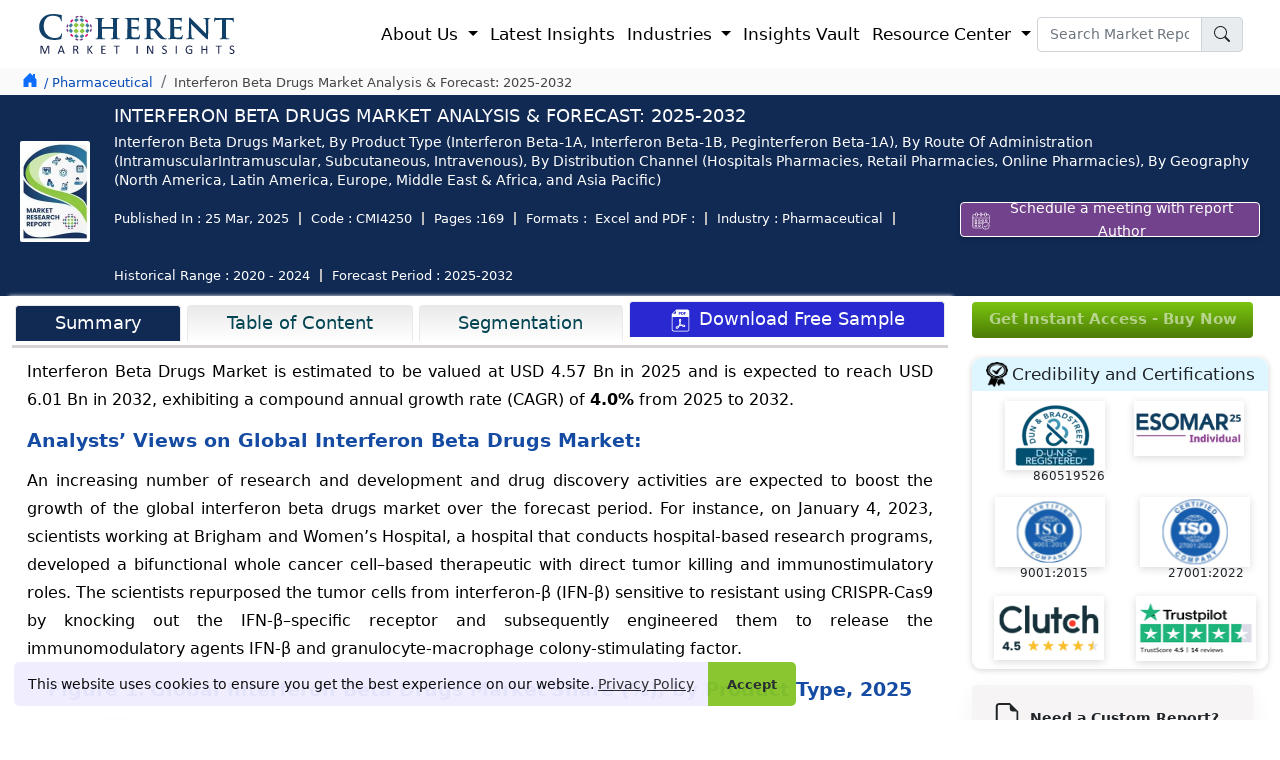

--- FILE ---
content_type: text/html; charset=UTF-8
request_url: https://www.coherentmarketinsights.com/market-insight/interferon-beta-drugs-market-4250
body_size: 38660
content:
<!doctype html>
<html lang="en">
<head>
<title>Interferon Beta Drugs Market Size and Forecast, 2025-2032</title>
<meta name="description" content="Interferon Beta Drugs Market size is estimated to be valued at USD 4.57 Bn in 2025 and is expected to expand at a CAGR of 4.0%, reaching USD 6.01 Bn by 2032."><meta name="keywords" content="Interferon Beta Drugs Market, Interferon Beta Drugs Market Size, Interferon Beta Drugs Market Outlook, Interferon Beta Drugs Market Key Trends, Interferon Beta Drugs Market Competitors Analysis, Interferon Beta Drugs Market opportunity Analysis, Interferon Beta Drugs Market Shares, Interferon Beta Drugs Market Forecast, Industry Analysis, Business Insights, Intelligence
"><meta property="og:url" content="https://www.coherentmarketinsights.com/market-insight/interferon-beta-drugs-market-4250">
<meta name="robots" content="index, follow">
<meta name="googlebot" content="index, follow">
<meta name="twitter:card" content="summary">
<meta name="twitter:site" content="@https://twitter.com/CoherentMI">
<meta name="twitter:creator" content="@https://twitter.com/CoherentMI">
<meta name="twitter:title" content="Interferon Beta Drugs Market Size and Forecast, 2025-2032">
<meta name="twitter:description" content="Interferon Beta Drugs Market size is estimated to be valued at USD 4.57 Bn in 2025 and is expected to expand at a CAGR of 4.0%, reaching USD 6.01 Bn by 2032.">
<meta name="twitter:url" content="https://www.coherentmarketinsights.com/market-insight/interferon-beta-drugs-market-4250">
<meta http-equiv="X-UA-Compatible" content="IE=edge">
<meta content="US" name="geo.country">
<link rel="preconnect" href="https://www.coherentmarketinsights.com/">
<link rel="dns-prefetch" href="https://www.coherentmarketinsights.com/">
<meta name="author" content="Coherent Market Insights Pvt Ltd">
<meta name="date" content="25-Mar-2025">
<meta name="publisher" content="coherentmarketinsights.com">
<meta property="article:published_time" content="25-Mar-2025">
<meta property="og:type" content="article">
<meta property="og:title" content="Interferon Beta Drugs Market Size and Forecast, 2025-2032">
<meta property="og:description" content="Interferon Beta Drugs Market size is estimated to be valued at USD 4.57 Bn in 2025 and is expected to expand at a CAGR of 4.0%, reaching USD 6.01 Bn by 2032.">
<meta property="og:site_name" content="Coherent Market Insights">
<meta name="viewport" content="width=device-width, initial-scale=1.0">
<link rel="icon" href="https://www.coherentmarketinsights.com/favicon.ico" type="image/x-icon">
<meta property="og:image" content="https://www.coherentmarketinsights.com/images/research-%20methodology/151403global%20interferon%20beta%20drugs%20market-figure-1.png" >
<meta property="og:locale" content="en_US"> 
 <link rel="canonical" href="https://www.coherentmarketinsights.com/market-insight/interferon-beta-drugs-market-4250">
<link rel="alternate" href="https://www.coherentmarketinsights.com/market-insight/interferon-beta-drugs-market-4250" hreflang="en"> 
<link rel="alternate" href="https://www.coherentmarketinsights.com/ja/インターフェロンベータ薬市場" hreflang="ja" />
<link rel="alternate" href="https://www.coherentmarketinsights.com/ko/인터페론베타의약품시장-4250" hreflang="ko"/>
<script>(function(w,d,s,l,i){w[l]=w[l]||[];w[l].push({'gtm.start':
new Date().getTime(),event:'gtm.js'});var f=d.getElementsByTagName(s)[0],
j=d.createElement(s),dl=l!='dataLayer'?'&l='+l:'';j.async=true;j.src=
'https://www.googletagmanager.com/gtm.js?id='+i+dl;f.parentNode.insertBefore(j,f);
})(window,document,'script','dataLayer','GTM-TDM46BR');</script>
<link href="https://www.coherentmarketinsights.com/bootstrapupncss/bootstrap.min.css" rel="stylesheet">
<link rel='stylesheet' type='text/css' media='screen' href="https://www.coherentmarketinsights.com/upallncss/upheadcssUpdated09-01-25.css">
<link rel="stylesheet" href="https://www.coherentmarketinsights.com/newfootcss/CMI_LIVE_Footer-Updated23_09.css">
<link rel="stylesheet" href="https://www.coherentmarketinsights.com/newfootcss/AllformsStylesheet.css">
<link rel="stylesheet" href="https://www.coherentmarketinsights.com/upallncss/industryreports012.css">
<link rel="stylesheet" href="https://www.coherentmarketinsights.com/css/v2/header-new.css">
<link rel="stylesheet" href="https://www.coherentmarketinsights.com/css/ReportDetailsStylesheet.css">

<style>
  
    .bgwhite
    {
        background-color:none !important;
    }


    .bgwhite
    {
        background:none !important;
    }


@keyframes smoothBlink {
  0%, 100% {
    opacity: 1;  /* Fully visible */
  }
  50% {
    opacity: 0.3;  /* Slightly faded, but still visible */
  }
}

.license-options-RepText {
  animation: smoothBlink 2s infinite ease-in-out;  /* Smooth, subtle blink */
}
  a.samplelink {
    background: linear-gradient(to bottom, #7bc511, #4c7b05) !important;
    color: #fff;
    padding: 3px 5px !important;
    text-decoration: none;
    font-weight: 400;
    font-size: 14px;
    border-radius: 5px;
    padding-top:1px !important;
    display: inline-block;
}

    ::selection {
    background: #738aca;
    color: #fff;
    text-shadow: none;
}

::-moz-selection {
    background: #738aca;
    color: #fff;
    text-shadow: none;
}
.btn-share:focus{box-shadow:none;}
#shareTwitter:hover{margin-top: -8px;}
.stay-innerhead{
        color: #fff;
    font-size: 16px;
    font-weight: 600;
    text-transform: uppercase;
    margin: 0 0 0px 0;
    text-align: left;
    text-decoration: none;
    padding-bottom: 5px;
}
.stay-innersubhead{    
    margin-bottom: 0px;
    color: #fff;
    font-size: 14px;
}
.reqSampleFixed-btn{
    font-size: 15px;
    color: #fff!important;
    padding: 1px 50px 4px 50px;
    border-radius: 6px;
    text-decoration: none;
    display: inline;
    background-color: #2929d2;
    margin-left: 11px;
    border: 1px solid #fff;}
.stay-updated{
    background: gray;
    background: url(https://www.coherentmarketinsights.com/images/stayUpdated-CTA.webp) no-repeat;
    background-size: cover;
    padding: 5px 10px;
    background-position: right;
    position: fixed;
    bottom: 4px;
    z-index: 999;
}

</style>
<style>
.btnpopmeeting{	
	box-shadow: 0 2px 5px rgba(0, 0, 0, .25);
	color: #fff !important;
	cursor: pointer;
	display: table-cell;	
	font-size: 14px;
	height: 35px;
	padding: 0 16px;
	text-align: center;
	vertical-align: middle;
	width: auto;
	background:#72438c;
	text-decoration:none;
}
.aboutAuther ul{ margin-top: -14px;}
.aboutAuther ul li{
    font-style: italic;
    font-size: 14px;
    line-height: 20px;
    margin-left: -19px;
}
.marginT0{
    margin-top: 10px;
}
.marginT45{
    margin-top: 52px;
}

.fixed_Whychoo-sticky{
    position: sticky;
    top: 65px;
}
.jumpTo-section-margin{
    margin-top: 189px;
}

.reportdedata li {
    float: left;
    font-size: 13px;
    padding-left: 10px;
    padding-right: 10px;
    color: #ffff;
    margin: 6px 0;
    border-right: 2px solid #bbb;
    line-height: 1;
}
.st-remove-label{display: inline-block!important;}
.sidecontbtn {
    position: fixed;
    right: -60px;
    transform: rotate(-90deg);
    z-index: 999999;
    top: 55%;
    -webkit-animation: contbtnglow 1.5s infinite;
    -moz-animation: contbtnglow 1.5s infinite;
    -o-animation: contbtnglow 1.5s infinite;
    animation: contbtnglow 1.5s infinite
}

.sidecontbtn-innr a {
    border-radius: 6px 6px 0 0;
    padding: 8px 16px;
    background: linear-gradient(to bottom,#7bc511,#4c7b05)!important;
    font-size: 19px;
    border: 0
}

.sidecontbtn-innr img {
    width: 33px;
    margin-left: -10px;
    margin-bottom: 7px;
    margin-right: 7px
}

@-webkit-keyframes contbtnglow {
    0% {
        background-color: #6a89cc;
        -webkit-box-shadow: 0 0 3px #6a89cc;
        border-radius: 6px 6px 0 0
    }

    50% {
        background-color: #4a69bd;
        -webkit-box-shadow: 0 0 40px #4a69bd;
        border-radius: 6px 6px 0 0
    }

    100% {
        background-color: #1e3799;
        -webkit-box-shadow: 0 0 3px #1e3799;
        border-radius: 6px 6px 0 0
    }
}

@-moz-keyframes contbtnglow {
    0% {
        background-color: #6a89cc;
        -webkit-box-shadow: 0 0 3px #6a89cc;
        border-radius: 6px 6px 0 0
    }

    50% {
        background-color: #4a69bd;
        -webkit-box-shadow: 0 0 40px #4a69bd;
        border-radius: 6px 6px 0 0
    }

    100% {
        background-color: #1e3799;
        -webkit-box-shadow: 0 0 3px #1e3799;
        border-radius: 6px 6px 0 0
    }
}

@-o-keyframes contbtnglow {
    0% {
        background-color: #6a89cc;
        -webkit-box-shadow: 0 0 3px #6a89cc;
        border-radius: 6px 6px 0 0
    }

    50% {
        background-color: #4a69bd;
        -webkit-box-shadow: 0 0 40px #4a69bd;
        border-radius: 6px 6px 0 0
    }

    100% {
        background-color: #1e3799;
        -webkit-box-shadow: 0 0 3px #1e3799;
        border-radius: 6px 6px 0 0
    }
}

@keyframes contbtnglow {
    0% {
        background-color: #6a89cc;
        -webkit-box-shadow: 0 0 3px #6a89cc;
        border-radius: 6px 6px 0 0
    }

    50% {
        background-color: #4a69bd;
        -webkit-box-shadow: 0 0 40px #4a69bd;
        border-radius: 6px 6px 0 0
    }

    100% {
        background-color: #1e3799;
        -webkit-box-shadow: 0 0 3px #1e3799;
        border-radius: 6px 6px 0 0
    }
}
.buynowCont {
    animation: none !important;
    right: -55px !important;
}

.buynowCont .buynowBtn {
   border-radius: 6px 6px 0 0;
    /*padding: 0px 13px;*/
        background: #f48c06 !important;
    font-size: 16px;
    border: 0;
    width: 135px;
}

.hrsidebarcont {
    position: fixed;
    right: -1px;
    z-index: 99999999;
    top: 15%;
    display: inline-block;
	box-shadow: -1px 1px 20px 0px #6a6a6a;
  
}

.hrsidebarcont ul {
    
    background: #fff;
    margin-bottom: 0
}

.hrsidebarcont ul li {
    list-style: none;
    padding-top: 3px;
	padding-right:10px;
	padding-left:10px;
    border-bottom: 1px solid #e9e9e9;
    font-size: 13px;
    font-weight: 600;
}

.hrsidebarcont ul li:first-child {
    
    font-weight: 600;
    text-transform: uppercase;
	    font-size: 1em;
}

.hrsidebarcont ul li:first-child:hover {
    background-color: #fff
}

.hrsidebarcont ul li img {
    max-width: 20px;
    margin-right: 5px;
    border: 1px solid #e9e9e9;
}

.hrsidebarcont ul li a {
   
   font-size: 13px;
    font-weight: normal;
	color:#000 !important;
}

.hrsidebarcont ul li a img {
    max-width: 17px
}

.hrsidebarcont ul li:hover {
    background-color: #e1eff9
}

.closeitem .close {
    height: 35px;
    width: 35px;
    border-radius: 100%;
    background:none;
    border:none;
   
    cursor: pointer;
    position: absolute;
    z-index: 111;
    right: 0
}

.closeitem .close span {
    font-size: 25px
}
.buynowbutton:hover{
	background-color:#76e411 !important;
	  transition:0.5s ease;
}
.market_tabhead p{
	margin-top:15px !important;
	font-size:1.1rem!important;	
	margin-bottom:20px!important;
	font-weight:600!important;
	 
}
footer .contact-modal h4 {
    font-family: system-ui, "tahoma", -apple-system, "Segoe UI", Roboto, "Helvetica Neue", Arial, "Noto Sans", "Liberation Sans", sans-serif, "Apple Color Emoji", "Segoe UI Emoji", "Segoe UI Symbol", "Noto Color Emoji";
    font-size: 16px;
    font-weight: 600;
    line-height: 1.7;
    text-transform: uppercase;
    margin-bottom: 0;
	margin-left:9px;
}
footer .contact-modal a {
    font-family: system-ui, "tahoma", -apple-system, "Segoe UI", Roboto, "Helvetica Neue", Arial, "Noto Sans", "Liberation Sans", sans-serif, "Apple Color Emoji", "Segoe UI Emoji", "Segoe UI Symbol", "Noto Color Emoji";
    font-size: 14px;
    font-weight: 400;
    line-height: 1.7;
    color: #000;
}
footer a {
    color: rgba(225, 235, 255, 0.87);
    padding: 7px 0;
}
.sticky_bar {position:fixed; top:50px; animation: new-item-animation .2s linear forwards; }
.reportPage.existingClient {
    margin-bottom: 40px
}

.reportPage.existingClient .existClient {
   padding: 120px 65px;
    height: 420px;
    text-align: center;
	
	
}

.reportPage.existingClient .existClient::before {
    height: 280px
}

.reportPage.existingClient .existClient p {
    font-size: 1.1em;
    line-height: 1.5;
    font-weight: normal;
    text-transform: inherit;
    color: #000;
    margin-bottom: 30px
}

.reportPage.existingClient .merchants-list {
    height: 420px;
}
.readmLink {
    color: #fff;
    padding: 15px;
    font-size: 1.1em;
    font-weight: 600;
    background: #163461;
    border-radius: 6px;
    box-shadow: 4px 3px #aecaf5;
}
.maiwrap{
	margin-top: 7px;
}
.Titlehead span {
    font-weight: 700;
}
.Titlehead {
    font-size: 25px;
    color: #002060;
    line-height: 30px;
    font-weight: 700;
    text-transform: uppercase;
   
}
.accordion-button{
	background-color: #e7f1ff;
   padding: 0.50rem 0.40rem;
}
.accordion-button:not(.collapsed)::after,.accordion-button::after{
	background-image:none;
}
.accordion-button:not(.collapsed){
	font-weight: 490;
	color: #000 !important;
}
.iti--inline-dropdown .iti__country-list {
    max-height: 157px!important;
}
</style>
<style>
    .beforGo{
        background: #0e0e6e;
        background-position: bottom;
        background-size: cover;
        background-repeat: no-repeat;
        
    }
    .btn-engExitPopTlk, .btn-signupforRdetails{
        background: #7bc511;color: #fff;font-size: 16px;font-weight: 600;padding: 5px 45px;
    }
    .Inlargeold{
         width: 250px;
        height: 150px;
    }
    .InlargeNew{
        width: 700px;
        height: 400px;
    }
    .btn-engExitPopTlk:hover,.btn-signupforRdetails:hover{
        
        color: #fff;
    }
</style>
<style>
    .beforGo{
        background: #0e0e6e;
        background-position: bottom;
        background-size: cover;
        background-repeat: no-repeat;
        
    }
    .btn-engExitPopTlk , .btn-signupforRdetails{
        background: #7bc511;color: #fff;font-size: 16px;font-weight: 600;padding: 5px 45px;
    }
    .Inlargeold{
        width: 250px;
        height: 150px;
    }
    .InlargeNew{
        width: 700px;
        height: 400px;
    }
    .btn-engExitPopTlk:hover,.btn-signupforRdetails:hover{
        
        color: #fff;
    }

    #priceTable .priceTable .solpack , #priceTable .priceTable .greenpan{
        background: #f7fcff!important;
    }
    #priceTable .priceTable .solpack p ,#priceTable .priceTable .greenpan p{
        color: #000000 !important;
        font-weight: normal!important;
    }
    #priceTable .priceTable .dnsoft,#priceTable .priceTable .generic {
        background: none!important;
    }
    #priceTable .priceTable .dnsoft p,#priceTable .priceTable .generic p{
        color: #000000 !important;font-weight: normal!important;
    }


    /* ===== Ongoing Report Table (Bootstrap-like, Fixed First Column, No Extra Width) ===== */

/* Container */
.ongoing-report-parent{
  padding: 0 60px;
  position: relative;
  box-sizing: border-box;
}

/* Table core */
.ongoing-report-table.table-1{
  width: 100%;
  border-collapse: collapse;
  border-spacing: 0;
  margin-bottom: 1rem;
  background-color: #fff;
  table-layout: fixed; /* Remaining columns divide the remaining space evenly */
}

/* Neutralize any <colgroup> widths except first col (force with !important) */
.ongoing-report-table.table-1 col{ width: auto !important; }
.ongoing-report-table.table-1 col:first-child{ width: 25% !important; }

/* Cells & headers */
.ongoing-report-table.table-1 th,
.ongoing-report-table.table-1 td{
  padding: 0.5rem;
  border: 1px solid #dee2e6;
  vertical-align: middle;
  font-size: 1em;
  line-height: 1.5;
  text-align: left;
  word-break: break-word;
  overflow-wrap: anywhere;
  white-space: normal;
  box-sizing: border-box;

  /* Critical for fixed layout: lets columns truly share space instead of expanding */
  max-width: 0; 
}

/* Header row (gradient) */
.ongoing-report-table.table-1 thead.ongoing-report-thead.thead-1 tr.ongoing-report-tr th.ongoing-report-th,
.ongoing-report-table.table-1 thead th{
  background-image: linear-gradient(to top, #e1e7e8 0, #fff);
  font-weight: 600;
  color: #000;
  text-align: center;
}

/* Zebra striping (placed before label colors so label overrides win) */
.ongoing-report-table.table-1 tbody tr:nth-of-type(odd){
  background-color: #f7fcff;
}

/* -------- WIDTH LOGIC -------- */
/* Lock ONLY the first column to 25% (both header and body) */
.ongoing-report-table.table-1 tr > th:first-child,
.ongoing-report-table.table-1 tr > td:first-child{
  width: 25% !important;
}

/* Ensure all non-first columns relinquish any legacy width */
.ongoing-report-table.table-1 tr > th:not(:first-child),
.ongoing-report-table.table-1 tr > td:not(:first-child){
  width: auto !important;
}

/* Reset widths accidentally carried by old class names (.td-1-*-*) */
.ongoing-report-table.table-1 td[class^="td-1-"],
.ongoing-report-table.table-1 th[class^="th-1-"]{
  width: auto !important;
}
/* But keep 25% if that legacy class sits in first column */
.ongoing-report-table.table-1 tr > td:first-child[class^="td-1-"],
.ongoing-report-table.table-1 tr > th:first-child[class^="th-1-"]{
  width: 25% !important;
}

/* -------- BLUE LABEL (BAND) CELLS — COLOR ONLY (no width here) -------- */
.ongoing-report-table.table-1 td.td-label,
.ongoing-report-table.table-1 .td-1-1-1,
.ongoing-report-table.table-1 .td-1-1-3,
.ongoing-report-table.table-1 .td-1-2-1,
.ongoing-report-table.table-1 .td-1-2-3,
.ongoing-report-table.table-1 .td-1-3-1,
.ongoing-report-table.table-1 .td-1-3-3,
.ongoing-report-table.table-1 .td-1-4-1,
.ongoing-report-table.table-1 .td-1-5-1,
.ongoing-report-table.table-1 .td-1-6-1,
.ongoing-report-table.table-1 .td-1-7-1{
  background-color: #265cba !important; /* explicit background-color */
  color: #fff !important;
  font-weight: 500;
  text-align: left;
  padding: 0.5rem !important;
}

/* Row-wise shade variations (colors only) */
.ongoing-report-table.table-1 .td-1-1-1,
.ongoing-report-table.table-1 .td-1-1-3{ background-color: #265cba !important; }
.ongoing-report-table.table-1 .td-1-2-1,
.ongoing-report-table.table-1 .td-1-2-3{ background-color: #2354a9 !important; }
.ongoing-report-table.table-1 .td-1-3-1,
.ongoing-report-table.table-1 .td-1-3-3{ background-color: #1f4c98 !important; }
.ongoing-report-table.table-1 .td-1-4-1{ background-color: #1c4387 !important; }
.ongoing-report-table.table-1 .td-1-5-1{ background-color: #183b77 !important; }
.ongoing-report-table.table-1 .td-1-6-1{ background-color: #153266 !important; }
.ongoing-report-table.table-1 .td-1-7-1{ background-color: #112a54 !important; }

/* Optional: if using .row-X + .td-label */
.ongoing-report-table.table-1 tr.row-1 > .td-label{ background-color: #265cba !important; }
.ongoing-report-table.table-1 tr.row-2 > .td-label{ background-color: #2354a9 !important; }
.ongoing-report-table.table-1 tr.row-3 > .td-label{ background-color: #1f4c98 !important; }
.ongoing-report-table.table-1 tr.row-4 > .td-label{ background-color: #1c4387 !important; }
.ongoing-report-table.table-1 tr.row-5 > .td-label{ background-color: #183b77 !important; }
.ongoing-report-table.table-1 tr.row-6 > .td-label{ background-color: #153266 !important; }
.ongoing-report-table.table-1 tr.row-7 > .td-label{ background-color: #112a54 !important; }

/* Emphasis */
.ongoing-report-table.table-1 strong{
  font-weight: 700;
  color: #0e2244;
}


.ongoing-report-table.table-1 td li p{
  margin-bottom: .35rem;
}


.ongoing-report-table tbody td ul {
    padding-top: 5px;
    padding-bottom: 5px;
}

.price_modal .modal-body{
   background-color: #f8fafc;
}
.text-black li b {
    font-weight: 500;
}
ul.text-black li {
    font-size: 14px;
    line-height: 1.40;
}
u{
    text-decoration: none !important;
}
</style>
</head>
<body>
<header>
<nav class="navbar navbar-expand-lg navbar-light" style="padding:9px 22px;">
  <div class="container-fluid body-w2">
	<a class="navbar-brand" href="https://www.coherentmarketinsights.com/" style="padding:0px;"><img src="https://www.coherentmarketinsights.com/allupimg/pressrelimg/CMI-logo.svg" alt="Coherent Market Insights" title="Coherent Market Insights" width="200" height="50"></a>
	<button class="navbar-toggler" type="button" data-bs-toggle="collapse" data-bs-target="#navbarSupportedContent" aria-controls="navbarSupportedContent" aria-expanded="false" aria-label="Toggle navigation">
	  <span class="navbar-toggler-icon"></span>
	</button>
	<div class="collapse navbar-collapse" id="navbarSupportedContent">
	  <ul class="navbar-nav ms-auto mb-2 mb-lg-0">
		<li class="nav-item dropdown">
		  <a class="nav-link dropdown-toggle" href="#" id="navbarDropdown1" role="button" data-bs-toggle="dropdown" aria-expanded="false">
			About Us
		  </a>
		  <ul class="dropdown-menu p-0 sub-menu-sec" aria-labelledby="navbarDropdown1">
			<li><a class="dropdown-item" href="https://www.coherentmarketinsights.com/aboutus">Corporate Profile</a></li>
			<li><a class="dropdown-item" href="https://www.coherentmarketinsights.com/credibility-certifications">Credibility and Certifications</a></li>
			<li><a class="dropdown-item" href="https://www.coherentmarketinsights.com/services">Services</a></li>
			
			<li><a class="dropdown-item" href="https://www.coherentmarketinsights.com/trusted-by">Clientele</a></li>
			<li><a class="dropdown-item" href="https://www.coherentmarketinsights.com/testimonials">Testimonials</a></li>
			<li><a class="dropdown-item" href="https://www.coherentmarketinsights.com/media-coverage">Media Coverages</a></li>
			
			<li><a class="dropdown-item" href="https://www.coherentmarketinsights.com/phasexs/">Phasexs</a></li>
			<li><a class="dropdown-item" href="https://www.coherentmarketinsights.com/careers">Careers</a></li>
			
		  </ul>
		</li>
	   
		<li class="nav-item">
			<a class="nav-link" href="https://www.coherentmarketinsights.com/latest-insights">Latest Insights</a>
		</li>
		<li class="nav-item dropdown has-megamenu">
		  <a class="nav-link dropdown-toggle" href="#" id="navbarDropdown2" role="button" data-bs-toggle="dropdown" aria-expanded="false"> Industries
		  </a>
		  <div class="dropdown-menu sub-menu-sec full-width-menu" aria-labelledby="navbarDropdown2">
			<div class="conatiner">
				<div class="row">
					<div class="col-lg-3">
						<p class="title mb-0">Healthcare</p>
						<ul class="pl-lg-2 list-unstyled">
							<li><a class="dropdown-item" href="https://www.coherentmarketinsights.com/industry/biotechnology">Biotechnology</a></li>
					<li><a class="dropdown-item" href="https://www.coherentmarketinsights.com/industry/clinical-diagnostic">Clinical Diagnostic</a></li>
					<li><a class="dropdown-item" href="https://www.coherentmarketinsights.com/industry/healthcare-information-technology">Healthcare IT</a></li>
					<li><a class="dropdown-item" href="https://www.coherentmarketinsights.com/industry/medical-devices">Medical Devices</a></li>
					<li><a  class="dropdown-item" href="https://www.coherentmarketinsights.com/industry/medical-imaging">Medical Imaging</a></li>
					<li><a  class="dropdown-item" href="https://www.coherentmarketinsights.com/industry/pharmaceutical">Pharmaceutical</a></li>
						</ul>
					</div>
					<div class="col-lg-3">
						<p class="title mb-0">Chemical and Materials</p>
						<ul class="pl-lg-2 list-unstyled">
							 <li><a class="dropdown-item" href="https://www.coherentmarketinsights.com/industry/bulk-chemicals">Bulk Chemicals</a></li>
				<li><a class="dropdown-item" href="https://www.coherentmarketinsights.com/industry/advanced-materials">Advanced Materials</a></li>
				<li><a class="dropdown-item" href="https://www.coherentmarketinsights.com/industry/agrochemicals">Agrochemicals</a></li>
				<li><a class="dropdown-item" href="https://www.coherentmarketinsights.com/industry/specialty-and-fine-chemicals">Specialty and Fine Chemicals</a></li>
				<li><a class="dropdown-item" href="https://www.coherentmarketinsights.com/industry/food-ingredients">Food Ingredients</a></li>
				<li><a class="dropdown-item" href="https://www.coherentmarketinsights.com/industry/cosmetic-ingredients">Cosmetic Ingredients</a></li>
				<li><a  class="dropdown-item" href="https://www.coherentmarketinsights.com/industry/polymers-and-resins">Polymers and Resins</a></li>
				<li><a class="dropdown-item" href="https://www.coherentmarketinsights.com/industry/green-chemicals">Green Chemicals</a></li>
						</ul>
					</div>
					<div class="col-lg-3">
						<p class="title mb-0">ICT, Automation, Semiconductor...</p>
						<ul class="pl-lg-2 list-unstyled">
						   <li><a class="dropdown-item" href="https://www.coherentmarketinsights.com/industry/aerospace-and-defense">Aerospace and Defense</a></li>
					<li><a class="dropdown-item" href="https://www.coherentmarketinsights.com/industry/automotive-and-transportation">Automotive and Transportation</a></li>
					<li><a class="dropdown-item" href="https://www.coherentmarketinsights.com/industry/construction-engineering">Construction Engineering</a></li>
					<li><a class="dropdown-item" href="https://www.coherentmarketinsights.com/industry/consumer-electronics">Consumer Electronics</a></li>
					<li><a  class="dropdown-item" href="https://www.coherentmarketinsights.com/industry/industrial-automation">Industrial Automation and Machinery</a></li>
					<li><a class="dropdown-item"  href="https://www.coherentmarketinsights.com/industry/information-and-communication-technology">Information and Communication Technology</a></li>
					<li><a class="dropdown-item" href="https://www.coherentmarketinsights.com/industry/semiconductors">Semiconductors</a></li>
					<li><a class="dropdown-item" href="https://www.coherentmarketinsights.com/industry/smart-technologies">Smart Technologies</a></li>
						</ul>
					</div>
					<div class="col-lg-3">
						<p class="title mb-0">Other</p>
						<ul class="pl-lg-2 list-unstyled">
							<li><a class="dropdown-item" href="https://www.coherentmarketinsights.com/industry/consumer-goods">Consumer Goods</a></li>
							<li><a class="dropdown-item" href="https://www.coherentmarketinsights.com/industry/energy">Energy</a></li>
							<li><a class="dropdown-item" href="https://www.coherentmarketinsights.com/industry/food-and-beverages">Food and Beverages</a></li>
							<li><a class="dropdown-item" href="https://www.coherentmarketinsights.com/industry/packaging">Packaging</a></li>
						</ul>
					</div>
				</div>
			</div>
			
		  </div>
		</li>
		
		<li class="nav-item">
		<a class="nav-link" href="https://www.coherentmarketinsights.com/coherent-insights-vault">Insights Vault</a>
	</li>
	

		<li class="nav-item dropdown">
		  <a class="nav-link dropdown-toggle" href="#" id="navbarDropdown3" role="button" data-bs-toggle="dropdown" aria-expanded="false">
			Resource Center
		  </a>
		  <ul class="dropdown-menu sub-menu-sec p-0" aria-labelledby="navbarDropdown3">
			 <li><a class="dropdown-item" href="https://www.coherentmarketinsights.com/press-releases">Press Releases</a></li>			
			<li> <a class="dropdown-item" href="https://www.coherentmarketinsights.com/infographics">Infographics</a></li>
			<li><a class="dropdown-item" href="https://www.coherentmarketinsights.com/insights-and-analysis">Insights and Analysis</a></li>
			<li><a class="dropdown-item" href="https://www.coherentmarketinsights.com/blog">Blogs</a></li>
			<li><a class="dropdown-item" href="https://www.coherentmarketinsights.com/news">News</a></li>
			<li><a class="dropdown-item" href="https://www.coherentmarketinsights.com/research-methodology">Research Methodology</a></li>
		  </ul>
		</li>		
	  </ul>
	  
	 <form class="d-flex navsearch-box" action="https://www.coherentmarketinsights.com/searching.php" method="get">
		<div class="input-group">
		 <input type="text" placeholder="Search Market Report" name="srckey" class="form-control newtextsm font-14" onkeyup="searchSuggestions(this.value)" autocomplete="off" onkeypress="return check(event)">
		<button type="submit" title="search" class="input-group-text" id="basic-addon1">
			<svg xmlns="http://www.w3.org/2000/svg" width="16" height="16" fill="currentColor" class="bi bi-search" viewBox="0 0 16 16">
				<path d="M11.742 10.344a6.5 6.5 0 1 0-1.397 1.398h-.001c.03.04.062.078.098.115l3.85 3.85a1 1 0 0 0 1.415-1.414l-3.85-3.85a1.007 1.007 0 0 0-.115-.1zM12 6.5a5.5 5.5 0 1 1-11 0 5.5 5.5 0 0 1 11 0z"/>
			</svg>
		</button>
		
	  </div>
	</form>
	
	</div>
  </div>
</nav>
</header>
<div id="suggestions" style="display: none;"></div>
<div class="searchBoxSect searchBoxNew-cs">
	<div class="container-fluid">
		<div class="serrchBox_inner">
			<form class="srchform" action="https://www.coherentmarketinsights.com/searching.php" method="get">
			<input type="text" placeholder="Search.." name="searchkeyword" onkeypress="return check(event)">
			 <button type="submit" title="search"><i class="fa fa-search"></i></button>
			</form>
		</div>
	</div>
</div><div class="reportHad_onscroll bg-white navbar_fix d-none py-lg-2" style="padding-bottom: 14px !important;" >
<div class="container-fluid">
	<div class="fixheader-main d-flex justify-content-between">
		<div class="titledet-main row w-100">
			<div class="col-md-2 col-sm-2 col-lg-2"><a class="navbar-brand" href="https://www.coherentmarketinsights.com/"><img src="https://www.coherentmarketinsights.com/images/CMI-logo.svg" class="img-fluid CMI_Logos" alt="Logo" title="Logo" width="190" height="40" fetchpriority="high" loading="lazy"></a></div>
			<div class="col-md-10 col-sm-10 col-lg-10  -100 d-flex align-items-center justify-content-start">
			<span class="fontW-600 font-14 text-uppercase">Interferon Beta Drugs Market Analysis & Forecast: 2025-2032</span>
			</div>
		</div>
				<div class="col-md-3 mt-1">	
			<a target="_blank" href="https://www.coherentmarketinsights.com/schedule-meeting" class="btnpopmeeting"> <img src="https://www.coherentmarketinsights.com/images/calendarIcon.svg" height="18" width="20" alt="Schedule a meeting with report author" title="Schedule a meeting with report Author" style="margin-top:-2px;"> Schedule a meeting with report Author</a>
		</div>
		   </div>
<!-- <div class="new-reportmarquee " style="border-top: 1px solid rgba(233, 233, 233, 0.08);"> <marquee behavior="alternate" class="font-13" id="marquee1" direction="left" scrollamount="5" onmouseover="this.stop();" onmouseout="this.start();">We have an updated report [Version - 2025] available. Kindly sign up to get the sample of the report.</marquee></div> -->
  </div>
</div>
<div class="content-wrapper">
    <div class="breadcum_main bg-breadcum_main">
        <div class="container-fluid">
            <div class="d-flex justify-content-between">
                <ol class="breadcrumb mb-0 py-lg-2 pb-0">
                    <li class="commonicon bredhomeicon text-primary">
                        <svg xmlns="http://www.w3.org/2000/svg" width="22" height="22" fill="currentColor" class="bi bi-house-door-fill" viewBox="0 0 22 22">
                          <path d="M6.5 14.5v-3.505c0-.245.25-.495.5-.495h2c.25 0 .5.25.5.5v3.5a.5.5 0 0 0 .5.5h4a.5.5 0 0 0 .5-.5v-7a.5.5 0 0 0-.146-.354L13 5.793V2.5a.5.5 0 0 0-.5-.5h-1a.5.5 0 0 0-.5.5v1.293L8.354 1.146a.5.5 0 0 0-.708 0l-6 6A.5.5 0 0 0 1.5 7.5v7a.5.5 0 0 0 .5.5h4a.5.5 0 0 0 .5-.5Z"/>
                        </svg>
                    </li>
                    <li class="breadcrumb-item"><a href="https://www.coherentmarketinsights.com/industry/pharmaceutical" class="txt-blue font-13" title="Pharmaceutical"> / Pharmaceutical</a></li>
                    <li class="breadcrumb-item active">
                    	<span id="reph1tag" class="txt-gray-1 font-13">
                    		Interferon Beta Drugs Market Analysis & Forecast: 2025-2032                    	</span>
                    </li>
                </ol>
            </div>
        </div>
    </div>
</div>

<div class="report-wrapper">
<div class="rept_bannerOuter mb-0" style="padding: 8px!important">
<div class="container-fluid">
<!-- New Header Design Resasadsa -->
        <div class="report-header-new-res d-flex">
		
		<div class="d-flex w-100">

						
			
			<div class=" d-flex align-items-center">
            <div class="mb-2" style="flex-basis: auto;">
                <img style="max-width: 70px; box-shadow: none;float: left;margin: 0 14px 0 0;
            border-radius: 2px; " src="https://www.coherentmarketinsights.com/images/reporttitle-thumbnils.webp" class="img-fluid title-img" alt="all report title image" title="report title image" width="120" height="171" fetchpriority="high">
            </div>
            </div>
			       
<div class="px-0">				   
			  <h1>Interferon Beta Drugs Market Analysis & Forecast: 2025-2032</h1>
			  
              <h2 class="mt-3 d-block"> Interferon Beta Drugs Market, By Product Type (Interferon Beta-1A, Interferon Beta-1B, Peginterferon Beta-1A), By Route Of Administration (IntramuscularIntramuscular, Subcutaneous, Intravenous), By Distribution Channel (Hospitals Pharmacies, Retail Pharmacies, Online Pharmacies), By Geography (North America, Latin America, Europe, Middle East & Africa, and Asia Pacific)</h2>
                <div class="d-flex justify-content-between align-items-center mt-2">
               <ul class="list-unstyled new-list-res mt-2" style="color:#ffff;">
                    <li> <span>Published In : </span>25 Mar, 2025</li> 
                    <li><span>Code :</span> CMI4250</li>
                                        <li><span>Pages :</span>169</li>
                                        <li class="d-flex align-content-center h-100"><span class="noclass">Formats :</span>
                        <div class="formateList" title="Excel/PDF"> &nbsp; Excel and PDF : </div>
                    </li>
                    <li><span>Industry :</span> <a  style="color:#ffff; " href="https://www.coherentmarketinsights.com/industry/pharmaceutical">Pharmaceutical</a></li>
					                </ul>
				                <div style="margin-top: -6px;"><a target="_blank"
				href="https://www.coherentmarketinsights.com/schedule-meeting" 
				class="btnpopmeeting"  title="Schedule a meeting with report Author" 
				style="border: 1px solid #fff;border-radius: 4px;padding: 0 10px;  width: 300px !important;  display: flex !important; justify-content: center;align-items: center;">
				<img src="https://www.coherentmarketinsights.com/images/calendarIcon.svg" height="18" width="20" style="margin-top:-2px; margin: 2px 3px 0px 0px;" alt="Schedule a meeting with report Author" title="Schedule a meeting with report Author"> 
				Schedule a meeting with report Author</a></div>
				            </div>			
							<div>
				 <ul class="list-unstyled new-list-res mt-2" style="color:#ffff;">
					<li> <span>Historical Range : </span>2020 - 2024</li> 
					<li style="border-style: none;"><span>Forecast Period : </span>2025-2032</li> 
				 </ul>
				</div>	
		   		   
            </div>			
			</div>
        </div>

</div>
</div><!--bannerOuter-->
<!-- New Headera Design Res -->
    
<div class="tabcontent_sect">
<div class="container-fluid">
<div class="row">
<div class="col-lg-9 col-md-12 col-12">
	
<div class="tab-content" id="myTabContent1"></div>

<div class="tabwrapper" >
<nav class="tabinner" style="top:78px;">
<ul class="nav nav-tabs nav-pills nav-justified tabsmain " id="myTab" role="tablist">
  <li class="nav-item" role="tab">
    <a class="nav-link active fontW-400" id="v-pills-summery-tab" data-bs-toggle="tab" data-bs-target="#v-pills-summery"    onclick="myFunction()">Summary</a>
  </li>
  			
		 
	  
     <li class="nav-item" role="tab">
		<a class="nav-link fontW-400" id="v-pills-tablecontent-tab" href="https://www.coherentmarketinsights.com/insight/interferon-beta-drugs-market-4250/toc">Table of Content</a>
	</li>
		
		<li class="nav-item fontW-400"  role="tab">
		<a class="nav-link fontW-400" id="v-pills-sengcontent-tab" href="https://www.coherentmarketinsights.com/insight/interferon-beta-drugs-market-4250/segmentation">Segmentation</a>
		 </li>
			<li class="nav-item d-flex align-items-center" role="tab">
	<a class="nav-link  free-sample-new" href="https://www.coherentmarketinsights.com/insight/request-sample/4250">
	  <svg width="25" height="25" version="1.1" viewBox="0 0 1200 1200" xmlns="http://www.w3.org/2000/svg">
 <path d="m427.31 999c-16.227 0.18359-31.746-6.6523-42.562-18.75-9.4531-12.344-13.926-27.789-12.535-43.273 1.3867-15.484 8.5391-29.887 20.035-40.352 17.438-18.75 66.562-39 123.19-56.25 12.5-32.25 25.688-71.875 39.562-118.88-15.582-39.371-24.453-81.074-26.25-123.38-2.625-50.625 24.375-79.5 52.312-81.938 22.125-1.875 48.188 13.875 53.062 52.688 1.9609 17.848 0.23828 35.906-5.0625 53.062l-7.125 24.562c-6.9375 24.375-13.875 48.75-21 72.562 14.434 32.07 34.074 61.531 58.125 87.188 26.168-5.0469 52.684-8.1172 79.312-9.1875 54.562 0 75 24.75 83.25 39.375 4.7656 8.707 7.0586 18.551 6.6289 28.465-0.42969 9.9141-3.5664 19.523-9.0664 27.785-6.0586 8.7031-14.375 15.586-24.055 19.914-9.6797 4.3281-20.359 5.9375-30.883 4.6484-45.035-9.5391-86.328-31.945-118.88-64.5-31.312 6.375-65.25 14.625-97.125 23.625-20.062 49.688-39.938 86.062-59.438 99.75-17.621 13.84-39.117 21.836-61.5 22.875zm67.125-106.12c-25.457 6.8516-49.422 18.359-70.688 33.938-9.375 10.125-10.688 21-6.5625 25.875s20.812 6.375 46.688-11.812c13.574-13.574 24.008-29.957 30.562-48zm206.25-49.688c19.844 15.676 43.203 26.293 68.062 30.938 2.7852 0.56641 5.6758 0.35938 8.3516-0.59766 2.6797-0.95703 5.043-2.6328 6.8359-4.8398 2.2344-3.6211 2.2344-8.1914 0-11.812-2.0625-3.9375-11.25-16.312-45.375-16.5-12.621 0.33594-25.207 1.4648-37.688 3.375zm-117.75-65.625c-5.625 17.062-11.062 33.562-16.5 49.312 14.812-3.9375 29.625-7.5 44.25-10.688-10.035-12.25-19.242-25.152-27.562-38.625zm1.6875-217.69c-4.3125 0-14.062 11.625-12.938 37.5 0.82031 16.488 2.7617 32.902 5.8125 49.125 0.9375-3.5625 2.0625-6.9375 3-10.5l7.125-24.75c3.6289-11.504 4.9062-23.617 3.75-35.625-1.5-12-5.625-15.75-6.5625-15.75z" fill="#ffff"/>
 <path d="m582.94 243.75c3.1641-3.2383 4.8008-7.6719 4.5-12.188 0.25391-4.5117-1.3789-8.9219-4.5-12.188-3.8086-3.1953-8.7344-4.7461-13.688-4.3125h-17.438v32.438h17.438c4.8789 0.58984 9.793-0.75391 13.688-3.75z" fill="#ffff"/>
 <path d="m722.44 254.44c1.0703-10.484-2.6367-20.895-10.09-28.348s-17.863-11.16-28.348-10.09h-15.188v76.5h15.188c10.473 0.82422 20.812-2.7812 28.5-9.9375 7.0586-7.5977 10.656-17.777 9.9375-28.125z" fill="#ffff"/>
 <path d="m928.12 75h-532.69l-217.31 217.31v738.94c0 24.863 9.8789 48.711 27.457 66.293 17.582 17.578 41.43 27.457 66.293 27.457h656.25c24.863 0 48.711-9.8789 66.293-27.457 17.578-17.582 27.457-41.43 27.457-66.293v-862.5c0-24.863-9.8789-48.711-27.457-66.293-17.582-17.578-41.43-27.457-66.293-27.457zm-155.06 113.62h85.688v25.688h-53.625v27.75h40.125v24.938h-40.125v53.25h-32.062zm-136.31 0h49.312c12.617-0.24609 25.102 2.5859 36.375 8.25 10.051 5.3047 18.379 13.371 24 23.25 5.918 10.449 8.8984 22.305 8.625 34.312 0.27344 12.008-2.707 23.863-8.625 34.312-5.5117 10.031-13.949 18.141-24.188 23.25-11.18 5.7383-23.625 8.5742-36.188 8.25h-48.562zm-117 0h51.938c9.1719-0.24219 18.281 1.6172 26.625 5.4375 6.7539 3.3438 12.414 8.5469 16.312 15 7.1328 13.422 7.1328 29.516 0 42.938-3.8203 6.4961-9.4141 11.766-16.125 15.188-8.3789 4.1523-17.656 6.1484-27 5.8125h-19.688v47.25h-32.062zm-135.38-49.688v98.625c0 24.938-28.125 43.688-51.562 43.688h-90.75zm600 892.31c0 14.918-5.9258 29.227-16.477 39.773-10.547 10.551-24.855 16.477-39.773 16.477h-656.25c-14.918 0-29.227-5.9258-39.773-16.477-10.551-10.547-16.477-24.855-16.477-39.773v-600h768.75z" fill="#ffff"/>
</svg> Download Free Sample</a>
	 </li>
	</ul>
</nav>


<div class="tab-content card-body tabcont_des" id="v-pills-tabContent">
<div class="tab-pane fade show active" id="v-pills-summery" role="tabpanel" aria-labelledby="v-pills-summery-tab">


    <?xml encoding="utf-8"?><p>Interferon Beta Drugs Market is estimated to be valued at USD 4.57 Bn in 2025 and is expected to reach USD 6.01 Bn in 2032, exhibiting a compound annual growth rate (CAGR) of <strong><span class="percentbold">4.0%</span></strong> from 2025 to 2032.</p><h2><p style="text-align: justify;"><strong class="summaryheaders">Analysts&rsquo; Views on Global Interferon Beta Drugs Market:</strong></p></h2><p style="text-align: justify;">An increasing number of research and development and drug discovery activities are expected to boost the growth of the global interferon beta drugs market over the forecast period. For instance, on January 4, 2023, scientists working at Brigham and Women&rsquo;s Hospital, a hospital that conducts hospital-based research programs, developed a bifunctional whole cancer cell&ndash;based therapeutic with direct tumor killing and immunostimulatory roles. The scientists repurposed the tumor cells from interferon-&beta; (IFN-&beta;) sensitive to resistant using CRISPR-Cas9 by knocking out the IFN-&beta;&ndash;specific receptor and subsequently engineered them to release the immunomodulatory agents IFN-&beta; and granulocyte-macrophage colony-stimulating factor.</p><h2><p style="text-align: center;"><strong class="summaryheaders">Figure 1.</strong> <strong class="summaryheaders">Global Interferon Beta Drugs Market</strong> <strong class="summaryheaders">Share (%), by Product Type, 2025</strong></p></h2><p style="text-align: center;"><img loading="lazy" title="INTERFERON BETA DRUGS MARKET" width="750" height="422" class="img-fluid" src="https://www.coherentmarketinsights.com/images/research-%20methodology/151403global%20interferon%20beta%20drugs%20market-figure-1.png" alt="INTERFERON BETA DRUGS MARKET"></p><p class="text-center mt-2"><span class="blink_meHand"><svg xmlns="http://www.w3.org/2000/svg" width="16" height="16" fill="currentColor " class="bi bi-hand-index-thumb mb-1" viewbox="0 0 16 16" style="transform: rotate(90deg);">
<path d="M6.75 1a.75.75 0 0 1 .75.75V8a.5.5 0 0 0 1 0V5.467l.086-.004c.317-.012.637-.008.816.027.134.027.294.096.448.182.077.042.15.147.15.314V8a.5.5 0 0 0 1 0V6.435l.106-.01c.316-.024.584-.01.708.04.118.046.3.207.486.43.081.096.15.19.2.259V8.5a.5.5 0 1 0 1 0v-1h.342a1 1 0 0 1 .995 1.1l-.271 2.715a2.5 2.5 0 0 1-.317.991l-1.395 2.442a.5.5 0 0 1-.434.252H6.118a.5.5 0 0 1-.447-.276l-1.232-2.465-2.512-4.185a.517.517 0 0 1 .809-.631l2.41 2.41A.5.5 0 0 0 6 9.5V1.75A.75.75 0 0 1 6.75 1M8.5 4.466V1.75a1.75 1.75 0 1 0-3.5 0v6.543L3.443 6.736A1.517 1.517 0 0 0 1.07 8.588l2.491 4.153 1.215 2.43A1.5 1.5 0 0 0 6.118 16h6.302a1.5 1.5 0 0 0 1.302-.756l1.395-2.441a3.5 3.5 0 0 0 .444-1.389l.271-2.715a2 2 0 0 0-1.99-2.199h-.581a5 5 0 0 0-.195-.248c-.191-.229-.51-.568-.88-.716-.364-.146-.846-.132-1.158-.108l-.132.012a1.26 1.26 0 0 0-.56-.642 2.6 2.6 0 0 0-.738-.288c-.31-.062-.739-.058-1.05-.046zm2.094 2.025"></path>
                                </svg></span>  To learn more about this report, <a href="https://www.coherentmarketinsights.com/insight/request-sample/4250" rel="nofollow" class="samplelink"> <svg width="25" height="25" version="1.1" viewbox="0 0 1200 1200" xmlns="http://www.w3.org/2000/svg">
 <path d="m427.31 999c-16.227 0.18359-31.746-6.6523-42.562-18.75-9.4531-12.344-13.926-27.789-12.535-43.273 1.3867-15.484 8.5391-29.887 20.035-40.352 17.438-18.75 66.562-39 123.19-56.25 12.5-32.25 25.688-71.875 39.562-118.88-15.582-39.371-24.453-81.074-26.25-123.38-2.625-50.625 24.375-79.5 52.312-81.938 22.125-1.875 48.188 13.875 53.062 52.688 1.9609 17.848 0.23828 35.906-5.0625 53.062l-7.125 24.562c-6.9375 24.375-13.875 48.75-21 72.562 14.434 32.07 34.074 61.531 58.125 87.188 26.168-5.0469 52.684-8.1172 79.312-9.1875 54.562 0 75 24.75 83.25 39.375 4.7656 8.707 7.0586 18.551 6.6289 28.465-0.42969 9.9141-3.5664 19.523-9.0664 27.785-6.0586 8.7031-14.375 15.586-24.055 19.914-9.6797 4.3281-20.359 5.9375-30.883 4.6484-45.035-9.5391-86.328-31.945-118.88-64.5-31.312 6.375-65.25 14.625-97.125 23.625-20.062 49.688-39.938 86.062-59.438 99.75-17.621 13.84-39.117 21.836-61.5 22.875zm67.125-106.12c-25.457 6.8516-49.422 18.359-70.688 33.938-9.375 10.125-10.688 21-6.5625 25.875s20.812 6.375 46.688-11.812c13.574-13.574 24.008-29.957 30.562-48zm206.25-49.688c19.844 15.676 43.203 26.293 68.062 30.938 2.7852 0.56641 5.6758 0.35938 8.3516-0.59766 2.6797-0.95703 5.043-2.6328 6.8359-4.8398 2.2344-3.6211 2.2344-8.1914 0-11.812-2.0625-3.9375-11.25-16.312-45.375-16.5-12.621 0.33594-25.207 1.4648-37.688 3.375zm-117.75-65.625c-5.625 17.062-11.062 33.562-16.5 49.312 14.812-3.9375 29.625-7.5 44.25-10.688-10.035-12.25-19.242-25.152-27.562-38.625zm1.6875-217.69c-4.3125 0-14.062 11.625-12.938 37.5 0.82031 16.488 2.7617 32.902 5.8125 49.125 0.9375-3.5625 2.0625-6.9375 3-10.5l7.125-24.75c3.6289-11.504 4.9062-23.617 3.75-35.625-1.5-12-5.625-15.75-6.5625-15.75z" fill="#ffff"></path>
 <path d="m582.94 243.75c3.1641-3.2383 4.8008-7.6719 4.5-12.188 0.25391-4.5117-1.3789-8.9219-4.5-12.188-3.8086-3.1953-8.7344-4.7461-13.688-4.3125h-17.438v32.438h17.438c4.8789 0.58984 9.793-0.75391 13.688-3.75z" fill="#ffff"></path>
 <path d="m722.44 254.44c1.0703-10.484-2.6367-20.895-10.09-28.348s-17.863-11.16-28.348-10.09h-15.188v76.5h15.188c10.473 0.82422 20.812-2.7812 28.5-9.9375 7.0586-7.5977 10.656-17.777 9.9375-28.125z" fill="#ffff"></path>
 <path d="m928.12 75h-532.69l-217.31 217.31v738.94c0 24.863 9.8789 48.711 27.457 66.293 17.582 17.578 41.43 27.457 66.293 27.457h656.25c24.863 0 48.711-9.8789 66.293-27.457 17.578-17.582 27.457-41.43 27.457-66.293v-862.5c0-24.863-9.8789-48.711-27.457-66.293-17.582-17.578-41.43-27.457-66.293-27.457zm-155.06 113.62h85.688v25.688h-53.625v27.75h40.125v24.938h-40.125v53.25h-32.062zm-136.31 0h49.312c12.617-0.24609 25.102 2.5859 36.375 8.25 10.051 5.3047 18.379 13.371 24 23.25 5.918 10.449 8.8984 22.305 8.625 34.312 0.27344 12.008-2.707 23.863-8.625 34.312-5.5117 10.031-13.949 18.141-24.188 23.25-11.18 5.7383-23.625 8.5742-36.188 8.25h-48.562zm-117 0h51.938c9.1719-0.24219 18.281 1.6172 26.625 5.4375 6.7539 3.3438 12.414 8.5469 16.312 15 7.1328 13.422 7.1328 29.516 0 42.938-3.8203 6.4961-9.4141 11.766-16.125 15.188-8.3789 4.1523-17.656 6.1484-27 5.8125h-19.688v47.25h-32.062zm-135.38-49.688v98.625c0 24.938-28.125 43.688-51.562 43.688h-90.75zm600 892.31c0 14.918-5.9258 29.227-16.477 39.773-10.547 10.551-24.855 16.477-39.773 16.477h-656.25c-14.918 0-29.227-5.9258-39.773-16.477-10.551-10.547-16.477-24.855-16.477-39.773v-600h768.75z" fill="#ffff"></path>
</svg> Download Free Sample</a></p><h2><p style="text-align: justify;"><strong class="summaryheaders">Global Interferon Beta Drugs Market &ndash; Driver</strong></p></h2><ul>
<li style="text-align: justify;"><strong>Increasing research and development activities: </strong>The growing research and development activities are a major factor leading to the high demand for interferon beta drugs. For instance, in October 2022, Synairgen plc, the respiratory company developing SNG001, an investigational formulation for inhalation containing the broad-spectrum antiviral protein interferon beta to treat or prevent severe viral lung infections, today announced topline data for participants treated with SNG001 in the US National Institutes of Health (NIH)/AIDS Clinical Trials Group (ACTG)-led ACTIV-2 Phase 2 adaptive platform trial for COVID-19.</li>
</ul><ul>
<li style="text-align: justify;"><strong>Product approvals by regulatory authorities of respective countries: </strong>The increasing product approvals by regulatory authorities in respective countries can drive the growth of the global interferon beta drugs market. For instance, in 2021, Faron Pharmaceuticals, a clinical-stage biopharmaceutical company, announced that the U.S. FDA has approved the phase 2 and 3 &lsquo;HIBISCUS&rsquo; trial assessing its intravenous IFN beta-1a &lsquo;Traumakine&rsquo; for the treatment of hospitalized patients with COVID-19. The company has said that based on the study, Traumakine would be used before the current practice of corticosteroids to prevent systemic inflammatory response syndrome (SIRS) and acute respiratory distress syndrome (ARDS), improve the clinical condition, and reduce patient death.</li>
</ul><h2><p style="text-align: center;"><strong class="summaryheaders">Figure 2. Global Interferon Beta Drugs Market Share (%), by Region</strong><strong class="summaryheaders">, 2025</strong></p></h2><p style="text-align: center;"><img loading="lazy" title="INTERFERON BETA DRUGS MARKET" width="750" height="422" class="img-fluid" src="https://www.coherentmarketinsights.com/images/research-%20methodology/130497global%20interferon%20beta%20drugs%20market-figure-2.png" alt="INTERFERON BETA DRUGS MARKET"></p><p class="text-center mt-2"><span class="blink_meHand"><svg xmlns="http://www.w3.org/2000/svg" width="16" height="16" fill="currentColor " class="bi bi-hand-index-thumb mb-1" viewbox="0 0 16 16" style="transform: rotate(90deg);">
<path d="M6.75 1a.75.75 0 0 1 .75.75V8a.5.5 0 0 0 1 0V5.467l.086-.004c.317-.012.637-.008.816.027.134.027.294.096.448.182.077.042.15.147.15.314V8a.5.5 0 0 0 1 0V6.435l.106-.01c.316-.024.584-.01.708.04.118.046.3.207.486.43.081.096.15.19.2.259V8.5a.5.5 0 1 0 1 0v-1h.342a1 1 0 0 1 .995 1.1l-.271 2.715a2.5 2.5 0 0 1-.317.991l-1.395 2.442a.5.5 0 0 1-.434.252H6.118a.5.5 0 0 1-.447-.276l-1.232-2.465-2.512-4.185a.517.517 0 0 1 .809-.631l2.41 2.41A.5.5 0 0 0 6 9.5V1.75A.75.75 0 0 1 6.75 1M8.5 4.466V1.75a1.75 1.75 0 1 0-3.5 0v6.543L3.443 6.736A1.517 1.517 0 0 0 1.07 8.588l2.491 4.153 1.215 2.43A1.5 1.5 0 0 0 6.118 16h6.302a1.5 1.5 0 0 0 1.302-.756l1.395-2.441a3.5 3.5 0 0 0 .444-1.389l.271-2.715a2 2 0 0 0-1.99-2.199h-.581a5 5 0 0 0-.195-.248c-.191-.229-.51-.568-.88-.716-.364-.146-.846-.132-1.158-.108l-.132.012a1.26 1.26 0 0 0-.56-.642 2.6 2.6 0 0 0-.738-.288c-.31-.062-.739-.058-1.05-.046zm2.094 2.025"></path>
                                </svg></span>  To learn more about this report, <a href="https://www.coherentmarketinsights.com/insight/request-sample/4250" rel="nofollow" class="samplelink"> <svg width="25" height="25" version="1.1" viewbox="0 0 1200 1200" xmlns="http://www.w3.org/2000/svg">
 <path d="m427.31 999c-16.227 0.18359-31.746-6.6523-42.562-18.75-9.4531-12.344-13.926-27.789-12.535-43.273 1.3867-15.484 8.5391-29.887 20.035-40.352 17.438-18.75 66.562-39 123.19-56.25 12.5-32.25 25.688-71.875 39.562-118.88-15.582-39.371-24.453-81.074-26.25-123.38-2.625-50.625 24.375-79.5 52.312-81.938 22.125-1.875 48.188 13.875 53.062 52.688 1.9609 17.848 0.23828 35.906-5.0625 53.062l-7.125 24.562c-6.9375 24.375-13.875 48.75-21 72.562 14.434 32.07 34.074 61.531 58.125 87.188 26.168-5.0469 52.684-8.1172 79.312-9.1875 54.562 0 75 24.75 83.25 39.375 4.7656 8.707 7.0586 18.551 6.6289 28.465-0.42969 9.9141-3.5664 19.523-9.0664 27.785-6.0586 8.7031-14.375 15.586-24.055 19.914-9.6797 4.3281-20.359 5.9375-30.883 4.6484-45.035-9.5391-86.328-31.945-118.88-64.5-31.312 6.375-65.25 14.625-97.125 23.625-20.062 49.688-39.938 86.062-59.438 99.75-17.621 13.84-39.117 21.836-61.5 22.875zm67.125-106.12c-25.457 6.8516-49.422 18.359-70.688 33.938-9.375 10.125-10.688 21-6.5625 25.875s20.812 6.375 46.688-11.812c13.574-13.574 24.008-29.957 30.562-48zm206.25-49.688c19.844 15.676 43.203 26.293 68.062 30.938 2.7852 0.56641 5.6758 0.35938 8.3516-0.59766 2.6797-0.95703 5.043-2.6328 6.8359-4.8398 2.2344-3.6211 2.2344-8.1914 0-11.812-2.0625-3.9375-11.25-16.312-45.375-16.5-12.621 0.33594-25.207 1.4648-37.688 3.375zm-117.75-65.625c-5.625 17.062-11.062 33.562-16.5 49.312 14.812-3.9375 29.625-7.5 44.25-10.688-10.035-12.25-19.242-25.152-27.562-38.625zm1.6875-217.69c-4.3125 0-14.062 11.625-12.938 37.5 0.82031 16.488 2.7617 32.902 5.8125 49.125 0.9375-3.5625 2.0625-6.9375 3-10.5l7.125-24.75c3.6289-11.504 4.9062-23.617 3.75-35.625-1.5-12-5.625-15.75-6.5625-15.75z" fill="#ffff"></path>
 <path d="m582.94 243.75c3.1641-3.2383 4.8008-7.6719 4.5-12.188 0.25391-4.5117-1.3789-8.9219-4.5-12.188-3.8086-3.1953-8.7344-4.7461-13.688-4.3125h-17.438v32.438h17.438c4.8789 0.58984 9.793-0.75391 13.688-3.75z" fill="#ffff"></path>
 <path d="m722.44 254.44c1.0703-10.484-2.6367-20.895-10.09-28.348s-17.863-11.16-28.348-10.09h-15.188v76.5h15.188c10.473 0.82422 20.812-2.7812 28.5-9.9375 7.0586-7.5977 10.656-17.777 9.9375-28.125z" fill="#ffff"></path>
 <path d="m928.12 75h-532.69l-217.31 217.31v738.94c0 24.863 9.8789 48.711 27.457 66.293 17.582 17.578 41.43 27.457 66.293 27.457h656.25c24.863 0 48.711-9.8789 66.293-27.457 17.578-17.582 27.457-41.43 27.457-66.293v-862.5c0-24.863-9.8789-48.711-27.457-66.293-17.582-17.578-41.43-27.457-66.293-27.457zm-155.06 113.62h85.688v25.688h-53.625v27.75h40.125v24.938h-40.125v53.25h-32.062zm-136.31 0h49.312c12.617-0.24609 25.102 2.5859 36.375 8.25 10.051 5.3047 18.379 13.371 24 23.25 5.918 10.449 8.8984 22.305 8.625 34.312 0.27344 12.008-2.707 23.863-8.625 34.312-5.5117 10.031-13.949 18.141-24.188 23.25-11.18 5.7383-23.625 8.5742-36.188 8.25h-48.562zm-117 0h51.938c9.1719-0.24219 18.281 1.6172 26.625 5.4375 6.7539 3.3438 12.414 8.5469 16.312 15 7.1328 13.422 7.1328 29.516 0 42.938-3.8203 6.4961-9.4141 11.766-16.125 15.188-8.3789 4.1523-17.656 6.1484-27 5.8125h-19.688v47.25h-32.062zm-135.38-49.688v98.625c0 24.938-28.125 43.688-51.562 43.688h-90.75zm600 892.31c0 14.918-5.9258 29.227-16.477 39.773-10.547 10.551-24.855 16.477-39.773 16.477h-656.25c-14.918 0-29.227-5.9258-39.773-16.477-10.551-10.547-16.477-24.855-16.477-39.773v-600h768.75z" fill="#ffff"></path>
</svg> Download Free Sample</a></p><h2><p style="text-align: justify;"><strong class="summaryheaders">Global Interferon Beta Drugs Market - </strong><strong class="summaryheaders">Regional Analysis</strong></p></h2><p style="text-align: justify;">Among regions, North America is estimated to hold a dominant position in the global interferon beta drugs market over the forecast period. This is due to the increasing research and development using beta interferons in the region. For instance, according to an article by Northwestern Medicine, a non-profit healthcare system affiliated with the Northwestern University Feinberg School of Medicine in Chicago, U.S., in April 2025, scientists have discovered a novel signaling pathway activated by beta interferons, a group of immune system proteins, that suppresses the anti-tumor response of interferons in patients with a particular type of blood <a href="../market-insight/cancer-biopsy-market-5930">cancer</a>.</p><h2><p style="text-align: justify;"><strong class="summaryheaders">Global Interferon Beta Drugs Market &ndash; Impact of Coronavirus (COVID-19) Pandemic</strong></p></h2><ul>
<li style="text-align: justify;">Since the COVID-19 virus outbreak in December 2019, the disease has spread to over 100 countries across the globe, and the World Health Organization declared it a public health emergency on January 30, 2020.</li>
<li style="text-align: justify;"><strong>COVID-19 affected the economy in three main ways:</strong> by directly affecting the production and demand of drugs, by creating disruptions in distribution channels, and through its financial impact on firms and financial markets. Due to nationwide lockdowns, several countries, such as China, India, Saudi Arabia, the U.A.E., Egypt, and others, are facing problems with the transportation of drugs from one place to another.</li>
<li style="text-align: justify;">However, the COVID-19 pandemic had a positive impact on the global interferon beta drugs market. This is because of the boost in research and development activities that occurred in response to the COVID-19 pandemic. For instance, research conducted by a group of scientists at Synairgen Research, Southampton General Hospital, Southampton, U.K., found that inhaled nebulized interferon beta-1a (SNG001), a drug used for multiple sclerosis, helped COVID-19 patients have greater odds of improvement and recovery from SARS-CoV-2 infection. The study was published in November 2020 in the journal The Lancet Respiratory Medicine, a hybrid journal that offers authors of original research with funding that requires open access publication either a gold open access or a subscription green open access solution for their submission.</li>
</ul><h2><p style="text-align: justify;"><strong class="summaryheaders">Global Interferon Beta Drugs Market Segmentation:</strong></p></h2><p style="text-align: justify;">The global interferon beta drugs market report is segmented into product type, route of administration, distribution channel, and region.</p><ul>
<li style="text-align: justify;"><strong>By product type,</strong> the market is segmented into interferon beta-1a, interferon beta-1b, and peginterferon beta-1a. Out of which, the interferon beta-1a &nbsp;segment is expected to hold a dominant position in the global interferon beta drugs market during the forecast period, and this is attributed to the increasing product approvals in this segment.</li>
<li style="text-align: justify;"><strong>By route of administration, </strong>the market is segmented into intramuscular, subcutaneous, and intravenous. Out of which, the intramuscular segment is expected to hold a dominant position in the global interferon beta drugs market during the forecast period, and this is attributed to the ease of administration that this segment offers.</li>
<li style="text-align: justify;"><strong>By distribution channel, </strong>the market is segmented into hospital pharmacies, retail pharmacies, and online pharmacies. Out of which, the hospital pharmacies segment is expected to dominate the market over the forecast period, and this is attributed to the availability interferon beta drugs in hospitals.</li>
<li style="text-align: justify;"><strong>By region, </strong>the market is segmented into North America, Latin America, Europe, Asia Pacific, Middle East, and Africa. Out of which, the North America segment is expected to dominate the market over the forecast period, and this is attributed to the increasing product launches in the region.</li>
</ul><p style="text-align: justify;">Among all the segments, the product type segment has the highest potential due to the launches of new products across the world over the forecast period. For instance, in May 2020, EMD Serono, the biopharmaceutical business of Merck KGaA, announced that the U.S. Food and Drug Administration (FDA) had approved the inclusion of new safety data on pregnancy and breastfeeding in the prescribing information for Rebif (interferon beta-1a), in accordance with the FDA's Pregnancy and Lactation Labeling Rule (PLLR).</p><h2><p style="text-align: justify;"><strong class="summaryheaders">Global Interferon Beta Drugs Market Cross Sectional Analysis:</strong></p></h2><p style="text-align: justify;">Among product type, interferon beta-1A is expected to dominate the market over the forecast period in the Europe region. For instance, on November 19, 2022, according to an article published in Neuro-Oncology, a monthly peer-reviewed medical journal covering cancer of the nervous system, published by Oxford University Press in the U.K., adding interferon beta- 1A to adjuvant temozolomide radiotherapy prolongs survival in high-grade glioma.</p><h2><p style="text-align: justify;"><strong class="summaryheaders">Global Interferon Beta Drugs Market: Key Developments </strong></p></h2><ul>
<li style="text-align: justify;">In June 2022, Astellas Pharma Inc., a Japan-based multinational pharmaceutical company, and <a href="https://www.sutrobio.com/">Sutro Biopharma, Inc.</a>, a public biotechnology company, entered a global strategic partnership and licensing agreement to discover and develop new immunostimulatory antibody-drug conjugates (iADCs).</li>
<li style="text-align: justify;">In November 2022, <a href="https://www.nektar.com/">Nektar</a>, a global biopharmaceutical company focused on the discovery and development of novel therapies that selectively modulate the immune system to treat autoimmune disorders, announced the first presentation of preclinical data for NKTR-288 at the 2022 Society for Immunotherapy of Cancer (SITC), an organization specifically dedicated to improving cancer patient outcomes, annual meeting. NKTR-288 is a novel polyethylene glycol (PEG)-conjugate of interferon gamma (IFN-&gamma;), designed to modify the binding of IFN-&gamma; to its substrates and optimize the duration of IFN-&gamma; signaling. The presentation showed the sustained pharmacological properties of NKTR-288 relative to native cytokines, including durable exposure and induction of the well-characterized interferon gamma response.</li>
<li style="text-align: justify;">On December 11, 2022, Takeda Pharmaceutical Company Limited, a Japan-based multinational pharmaceutical company, announced that their investigational new drug (IND) known as modakafusp has shown early potential in combating multiple myeloma, a form of <a href="../market-insight/bone-cancer-treatment-market-93">bone marrow cancer</a>. Modakafusp is a fusion protein that targets interferon (a pro-inflammatory hormone that is also used for treating viral infections and other cancers) to cells that have CD38, a surface marker present on myeloma cells and a variety of immune cells.</li>
</ul><h2><p style="text-align: justify;"><strong class="summaryheaders">Global Interferon Beta Drugs Market: Key Trends</strong></p></h2><ul>
<li style="text-align: justify;"><strong>Increasing drug discovery and drug development activities: </strong>Increasing drug discovery and drug development activities help propel the growth of the global interferon beta drugs market. According to an article published on April 12, 2023, in The Lancet Haematology, an internationally trusted source of clinical, public health, and global health knowledge, interferon beta-2b was found to be effective for low-grade lymphomatoid granulomatosis. The article also stated that an immunotherapy-based approach for low-grade disease was effective and improved survival compared with historical treatments such as chemotherapy and corticosteroids. The increasing prevalence of multiple sclerosis and its types can cause the growth of the global interferon beta drugs market. According to an article published in June 2022 by PubMed, a free search engine for biological databases, primary progressive multiple sclerosis (PPMS) occurs in around <strong><span class="percentbold">10%</span></strong> to 15% of people with multiple sclerosis (MS), the approximate prevalence of PPMS in the U.S. was 100,000 to 150,000 adults in 2021.</li>
</ul><div class="marketReptable">

<div class="market_tabhead text-center">
<p>Interferon Beta Drugs Market Report Coverage&nbsp;</p>
</div>
<div class="table-responsive">
<table class="table table-bordered marketReptableinfo">
<tbody>
<tr>
<th class="table-primary tblcolBG tblcolBGtblh w-25">Report Coverage</th>
<th class="table-primary tblcolBG tblcolBGtblh text-center" colspan="3">Details</th>
</tr>
<tr>
<td class="table-primary tblcolBG tblcolBG1 w-25">Base Year:</td>
<td>2024</td>
<th class="table-primary tblcolBG tblcolBG1 w-25">Market Size in 2025:</th>
<td>USD 4.57 Bn</td>
</tr>
<tr>
<td class="table-primary tblcolBG tblcolBG2 w-25">Historical Data for:</td>
<td>2020 To 2024</td>
<th class="table-primary tblcolBG tblcolBG2 w-25">Forecast Period:</th>
<td>2025 To 2032</td>
</tr>
<tr>
<td class="table-primary tblcolBG tblcolBG3">Forecast Period 2025 to 2032 CAGR:</td>
<td class="align-middle"><strong><span class="percentbold">4.0%</span></strong></td>
<th class="table-primary tblcolBG tblcolBG3 align-middle">2032 Value Projection:</th>
<td class="align-middle">USD 6.01 Bn</td>
</tr>
<tr>
<td class="table-primary tblcolBG align-middle tblcolBG4">Geographies covered:</td>
<td colspan="3">
<ul style="list-style-type: square;">
<li><strong>North America:</strong> U.S. and Canada</li>
<li><strong>Latin America: </strong>Brazil, Argentina, Mexico, and Rest of Latin America</li>
<li><strong>Europe: </strong>Germany, U.K., Spain, France, Italy, Russia, and Rest of Europe</li>
<li><strong>Asia Pacific: </strong>China, India, Japan, Australia, South Korea, ASEAN, and Rest of Asia Pacific</li>
<li><strong>Middle East: </strong>GCC Countries, Israel, and Rest of Middle East</li>
<li><strong>Africa: </strong>South Africa, North Africa, and Central Africa</li>
</ul>
</td>
</tr>
<tr>
<td class="table-primary tblcolBG align-middle tblcolBG5">Segments covered:</td>
<td colspan="3">
<ul style="list-style-type: square;">
<li><strong>By Product Type: </strong>Interferon Beta-1A, Interferon Beta-1B, Peginterferon Beta-1A</li>
<li><strong>By &nbsp;Route Of Administration: </strong>IntramuscularIntramuscular, Subcutaneous, Intravenous</li>
<li><strong>By Distribution Channel: </strong>Hospitals Pharmacies, Retail Pharmacies, Online Pharmacies&nbsp;</li>
</ul>
</td>
</tr>
<tr>
<td class="table-primary tblcolBG  align-middle tblcolBG6">Companies covered:</td>
<td colspan="3">
<p>Biogen, Merck KGaA, Novartis AG and Bayer AG.</p>
</td>
</tr>
<tr>
<td class="table-primary tblcolBG align-middle tblcolBG7">Growth Drivers:</td>
<td colspan="3">
<ul style="list-style-type: square;">
<li>Increasing r&amp;d activities</li>
<li>Approval of new products</li>
</ul>
</td>
</tr>
<tr>
<td class="table-primary tblcolBG tblcolBG8">Restraints &amp; Challenges:</td>
<td colspan="3">
<ul style="list-style-type: square;">
<li>Inefficeincies to treat Covid- 19</li>
<li>Potentialside-effects of interferon therapy</li>
</ul>
</td>
</tr>
</tbody>
</table><p class="text-center" style="margin-top: -9px;"><span class="blink_meHand"><svg xmlns="http://www.w3.org/2000/svg" width="16" height="16" fill="currentColor " class="bi bi-hand-index-thumb mb-1" viewbox="0 0 16 16" style="transform: rotate(90deg);">
<path d="M6.75 1a.75.75 0 0 1 .75.75V8a.5.5 0 0 0 1 0V5.467l.086-.004c.317-.012.637-.008.816.027.134.027.294.096.448.182.077.042.15.147.15.314V8a.5.5 0 0 0 1 0V6.435l.106-.01c.316-.024.584-.01.708.04.118.046.3.207.486.43.081.096.15.19.2.259V8.5a.5.5 0 1 0 1 0v-1h.342a1 1 0 0 1 .995 1.1l-.271 2.715a2.5 2.5 0 0 1-.317.991l-1.395 2.442a.5.5 0 0 1-.434.252H6.118a.5.5 0 0 1-.447-.276l-1.232-2.465-2.512-4.185a.517.517 0 0 1 .809-.631l2.41 2.41A.5.5 0 0 0 6 9.5V1.75A.75.75 0 0 1 6.75 1M8.5 4.466V1.75a1.75 1.75 0 1 0-3.5 0v6.543L3.443 6.736A1.517 1.517 0 0 0 1.07 8.588l2.491 4.153 1.215 2.43A1.5 1.5 0 0 0 6.118 16h6.302a1.5 1.5 0 0 0 1.302-.756l1.395-2.441a3.5 3.5 0 0 0 .444-1.389l.271-2.715a2 2 0 0 0-1.99-2.199h-.581a5 5 0 0 0-.195-.248c-.191-.229-.51-.568-.88-.716-.364-.146-.846-.132-1.158-.108l-.132.012a1.26 1.26 0 0 0-.56-.642 2.6 2.6 0 0 0-.738-.288c-.31-.062-.739-.058-1.05-.046zm2.094 2.025"></path>
                                </svg></span> Uncover macros and micros vetted on 75+ parameters: <a href="https://www.coherentmarketinsights.com/insight/buy-now/4250" rel="nofollow" class="samplelink">Get instant access to report </a></p>
</div>
</div><h3><p style="text-align: justify;"><strong class="summaryheaders">Global Interferon Beta Drugs Market: Restraint</strong></p></h3><ul>
<li style="text-align: justify;"><strong>Inefficiencies to treat COVID- 19: </strong>In an international open-label trial published in the New England Journal of Medicine, a weekly medical journal published by the Massachusetts Medical Society, interferon beta-1a does not reduce mortality, hospitalization duration, or ventilation initiation in coronavirus disease 2019 patients. As a part of the study, 11,266 patients from hospitals between March 22 and October 4, 2020, in 30 countries were randomly assigned to receive either remdesivir (n=2750), hydroxychloroquine (n=954), lopinavir (n=1411), interferon (n=2063), or no trial drug (n=4088). This restraint can be overcome by the introduction of the drug as a treatment against COVID-19, but only after the recommendation of the consulting physician or healthcare provider.</li>
</ul><ul>
<li style="text-align: justify;"><strong>Potential side-effects of interferon therapy: </strong>Barriers like the serious and mild side-effects of interferon therapy are restraining the growth of the market. For instance, Avonex (interferon beta-1a) can have mild side effects like headaches, the common cold, dizziness, diarrhea, nausea, and chest pain. This can be overcome by taking the dose of the drug strictly as per the recommendation of the physician.</li>
</ul><h3><p style="text-align: justify;"><strong class="summaryheaders">Global Interferon Beta Drugs Market - Key Players</strong></p></h3><p style="text-align: justify;">Major players operating in the global interferon beta drugs market include Biogen, Merck KGaA, Novartis AG and Bayer AG.</p><p style="text-align: justify;"><em><strong>*Definition: </strong>Interferon beta-1b injection is used to reduce episodes of symptoms in patients with relapsing-remitting (a course of disease where symptoms flare up from time to time) of multiple sclerosis (MS, a disease in which the nerves do not function properly and patients may experience weakness, numbness, loss of muscle coordination, and problems with vision, speech, and bladder control). Interferon beta-1b is in a class of medications called immunomodulators. It is not known exactly how interferon beta-1b works to treat MS.</em></p>



</div>



<div class="tab-pane fade" id="v-pills-tablecontent" role="tabpanel" aria-labelledby="v-pills-tablecontent-tab">
<div class="tabcont_des">
	</div>
</div>
</div>

<div class="container d-none"  style="display: inline-flex;">
      <div><p class="mb-2 font-17 fontW-600 me-3" style="display: ruby;"> Share <span class="sharethis-inline-share-buttons mb-4 ms-3" style="z-index: 0"></span></p></div>
        <div ></div>
</div>

<div class="container"  style="display: inline-flex;">
    <div style="display: flex;">
        <p class="font-17 fontW-600 me-3">Share</p>
        <div>
            <button id="shareLinkedIn" class="btn btn-share me-2" title="Share on LinkedIn" rel="nofollow" style="border: solid 1px #ccc;padding: 2px 7px;">
                <svg xmlns="http://www.w3.org/2000/svg" width="18" height="18" fill="#0a66c2" class="bi bi-linkedin -1" viewBox="0 0 16 16" style="padding: 0;margin-bottom: 3px;/* margin: 0 auto; */">
                    <path d="M0 1.146C0 .513.526 0 1.175 0h13.65C15.474 0 16 .513 16 1.146v13.708c0 .633-.526 1.146-1.175 1.146H1.175C.526 16 0 15.487 0 14.854V1.146zm4.943 12.248V6.169H2.542v7.225h2.401zm-1.2-8.212c.837 0 1.358-.554 1.358-1.248-.015-.709-.52-1.248-1.342-1.248-.822 0-1.359.54-1.359 1.248 0 .694.521 1.248 1.327 1.248h.016zm4.908 8.212V9.359c0-.216.016-.432.08-.586.173-.431.568-.878 1.232-.878.869 0 1.216.662 1.216 1.634v3.865h2.401V9.25c0-2.22-1.184-3.252-2.764-3.252-1.274 0-1.845.7-2.165 1.193v.025h-.016a5.54 5.54 0 0 1 .016-.025V6.169h-2.4c.03.678 0 7.225 0 7.225h2.4z"></path>
                </svg>
            </button>
            <button id="shareTwitter" class="btn btn-share" title="Share on Twitter" rel="nofollow" style="border: solid 1px #ccc;padding: 2px 7px;">
                <svg xmlns="http://www.w3.org/2000/svg" width="16" height="16" fill="currentColor" class="bi bi-twitter-x mb-1" viewBox="0 0 16 16">
                    <path d="M12.6.75h2.454l-5.36 6.142L16 15.25h-4.937l-3.867-5.07-4.425 5.07H.316l5.733-6.57L0 .75h5.063l3.495 4.633L12.601.75Zm-.86 13.028h1.36L4.323 2.145H2.865z"></path>
                </svg>
            </button>
        </div>
    </div>
</div>

<div id="ifHide-newClass">
    <div class="aboutAuther mt-3">
        <div class="card-header card-title aboutAuthor-card">
            <p class="snapshots-head font-17 fontW-700 mb-0">About Author</p>
        </div>
        <div class="container mt-3 pt-1">
                        <p><strong><a href="https://www.coherentmarketinsights.com/author/ghanshyam-shrivastava" target="_blank">Ghanshyam Shrivastava</a></strong> - With over 20 years of experience in the management consulting and research, <strong>Ghanshyam Shrivastava</strong> serves as a Principal Consultant, bringing extensive expertise in biologics and biosimilars. His primary expertise lies in areas such as market entry and expansion strategy, competitive intelligence, and strategic transformation across diversified portfolio of various drugs used for different therapeutic category and APIs. He excels at identifying key challenges faced by clients and providing robust solutions to enhance their strategic decision-making capabilities. His comprehensive understanding of the market ensures valuable contributions to research reports and business decisions.</p>
<p>Ghanshyam is a sought-after speaker at industry conferences and contributes to various publications on pharma industry.</p>        </div>
    </div>




<!-- regional Links -->
<div class="market-snapshots mb-3 mt-3">
    <div class="card-header card-title  market-snapshots-card">
        <p class="snapshots-head font-18 fontW-600 mb-0">Missing comfort of reading report in your local language? Find your preferred language : </p>
    </div>
    <div class="row">
        <div class="col-md-12 col-lg-12">
            <ul class="trending-reports-list regional_lang_list list-unstyled ms-2">
												 <li>
                    <a href="https://www.coherentmarketinsights.com/ja/インターフェロンベータ薬市場" title=" in Japanese">Japanese</a>
					
                </li>    

				<li><a href="https://www.coherentmarketinsights.com/ko/인터페론베타의약품시장-4250" title=" in Korean">Korean</a></li>				
            </ul>
        </div>
       
    </div>
</div>

<!-- Top 10 trending reports -->
    <div class="market-snapshots">
        <div class="card-header card-title market-snapshots-card">
            <p class="snapshots-head font-18 fontW-600 mb-0">Transform your Strategy with Exclusive Trending Reports :</p>
        </div>
        <div class="row mb-2 mt-3 ms-1">
		
		             <div class="col-md-6 col-lg-6 mb-3">
                <div class="top10_New position-relative">
                    <a href="https://www.coherentmarketinsights.com/market-insight/acute-kidney-injury-treatment-market-4691" class="top10_Reptitle" title="Acute Kidney Injury Treatment Market">Acute Kidney Injury Treatment Market</a>

                </div>
            </div>
           
		             <div class="col-md-6 col-lg-6 mb-3">
                <div class="top10_New position-relative">
                    <a href="https://www.coherentmarketinsights.com/market-insight/charcot-marie-tooth-disease-market-4698" class="top10_Reptitle" title="Charcot-Marie-Tooth Disease Market">Charcot-Marie-Tooth Disease Market</a>

                </div>
            </div>
           
		             <div class="col-md-6 col-lg-6 mb-3">
                <div class="top10_New position-relative">
                    <a href="https://www.coherentmarketinsights.com/market-insight/behcets-syndrome-market-4704" class="top10_Reptitle" title="Behcet’s Syndrome Market">Behcet’s Syndrome Market</a>

                </div>
            </div>
           
		             <div class="col-md-6 col-lg-6 mb-3">
                <div class="top10_New position-relative">
                    <a href="https://www.coherentmarketinsights.com/market-insight/gene-and-cell-therapies-targeting-cns-disorders-market-4705" class="top10_Reptitle" title="Gene And Cell Therapies Targeting Cns Disorders Market">Gene And Cell Therapies Targeting Cns Disorders Market</a>

                </div>
            </div>
           
		             <div class="col-md-6 col-lg-6 mb-3">
                <div class="top10_New position-relative">
                    <a href="https://www.coherentmarketinsights.com/market-insight/status-epilepticus-market-4706" class="top10_Reptitle" title="Status Epilepticus Market">Status Epilepticus Market</a>

                </div>
            </div>
           
		             <div class="col-md-6 col-lg-6 mb-3">
                <div class="top10_New position-relative">
                    <a href="https://www.coherentmarketinsights.com/market-insight/ataxia-market-4714" class="top10_Reptitle" title="Ataxia Market">Ataxia Market</a>

                </div>
            </div>
           
		             

        </div>
    </div>



<div class="accordion mb-5 mt-0" id="accordionExample2" >
	<div class="card-header card-title mb-3"><p class="snapshots-head font-18 fontW-600 mb-0">Frequently Asked Questions</p></div>

   
  <div class="accordion-item">
    <h3 class="accordion-header" id="heading1">
      <button class="accordion-button  " type="button" data-bs-toggle="collapse" data-bs-target="#collapse1" aria-expanded="true" aria-controls="collapse1">
         How big is Interferon Beta Drugs Market?      </button>
    </h3>
    <div id="collapse1" class="accordion-collapse collapse show" aria-labelledby="heading1" data-bs-parent="#accordionExample">
      <div class="accordion-body">
           The Interferon Beta Drugs Market is estimated to be valued at USD 4.57 Bn in 2025, and is expected to reach USD 6.01 Bn by 2032.      </div>
    </div>
  </div>
   
  <div class="accordion-item">
    <h3 class="accordion-header" id="heading2">
      <button class="accordion-button   collapsed " type="button" data-bs-toggle="collapse" data-bs-target="#collapse2" aria-expanded="false" aria-controls="collapse2">
         What is the CAGR of the Interferon Beta Drugs Market during the forecast period?      </button>
    </h3>
    <div id="collapse2" class="accordion-collapse collapse show" aria-labelledby="heading2" data-bs-parent="#accordionExample">
      <div class="accordion-body">
           The CAGR of the Interferon Beta Drugs Market is projected to be 4.0% from 2025 to 2032.      </div>
    </div>
  </div>
   
  <div class="accordion-item">
    <h3 class="accordion-header" id="heading3">
      <button class="accordion-button   collapsed " type="button" data-bs-toggle="collapse" data-bs-target="#collapse3" aria-expanded="false" aria-controls="collapse3">
         What are the major factors driving the market growth?      </button>
    </h3>
    <div id="collapse3" class="accordion-collapse collapse show" aria-labelledby="heading3" data-bs-parent="#accordionExample">
      <div class="accordion-body">
           The increasing reseach and development activities and approvals of new products worldwide are expected to drive the market’s growth.      </div>
    </div>
  </div>
   
  <div class="accordion-item">
    <h3 class="accordion-header" id="heading4">
      <button class="accordion-button   collapsed " type="button" data-bs-toggle="collapse" data-bs-target="#collapse4" aria-expanded="false" aria-controls="collapse4">
         Which is the leading product type segment in the market?      </button>
    </h3>
    <div id="collapse4" class="accordion-collapse collapse show" aria-labelledby="heading4" data-bs-parent="#accordionExample">
      <div class="accordion-body">
           Interferon beta- 1A is the leading product type segment in the global interferon beta drugs market.      </div>
    </div>
  </div>
   
  <div class="accordion-item">
    <h3 class="accordion-header" id="heading5">
      <button class="accordion-button   collapsed " type="button" data-bs-toggle="collapse" data-bs-target="#collapse5" aria-expanded="false" aria-controls="collapse5">
         What are the key factors hampering the growth of the market?      </button>
    </h3>
    <div id="collapse5" class="accordion-collapse collapse show" aria-labelledby="heading5" data-bs-parent="#accordionExample">
      <div class="accordion-body">
           Inefficiencies to treat COVID-19 and potential side-effects of interferon therapy are expected to hinder the market over the forecast period.      </div>
    </div>
  </div>
   
  <div class="accordion-item">
    <h3 class="accordion-header" id="heading6">
      <button class="accordion-button   collapsed " type="button" data-bs-toggle="collapse" data-bs-target="#collapse6" aria-expanded="false" aria-controls="collapse6">
         Which are the major players operating in the market?      </button>
    </h3>
    <div id="collapse6" class="accordion-collapse collapse show" aria-labelledby="heading6" data-bs-parent="#accordionExample">
      <div class="accordion-body">
           Major players operating in the market include Biogen, Merck KGaA, Novartis AG and Bayer AG.      </div>
    </div>
  </div>
 </div>
<script>
	function toggleVisibility() {
		var div = document.getElementById('buynowBtnSide');
		if (div.style.display === 'none' || div.style.display === '') {
			div.style.display = 'block';
		} else {
			div.style.display = 'none';
		}
	}
</script>

<script type="application/ld+json">
{
  "@context": "https://schema.org",
  "@type": "FAQPage",
  "mainEntity": [{
	"@type": "Question",
	"name": "How big is Interferon Beta Drugs Market?",
	"acceptedAnswer": {
	  "@type": "Answer",
	  "text": "The Interferon Beta Drugs Market is estimated to be valued at USD 4.57 Bn in 2025, and is expected to reach USD 6.01 Bn by 2032."
	 } 
   },  {
	"@type": "Question",
	"name": "What is the CAGR of the Interferon Beta Drugs Market during the forecast period?",
	"acceptedAnswer": {
	  "@type": "Answer",
	  "text": "The CAGR of the Interferon Beta Drugs Market is projected to be 4.0% from 2025 to 2032."
	 } 
   },  {
	"@type": "Question",
	"name": "What are the major factors driving the market growth?",
	"acceptedAnswer": {
	  "@type": "Answer",
	  "text": "The increasing reseach and development activities and approvals of new products worldwide are expected to drive the market’s growth."
	 } 
   },  {
	"@type": "Question",
	"name": "Which is the leading product type segment in the market?",
	"acceptedAnswer": {
	  "@type": "Answer",
	  "text": "Interferon beta- 1A is the leading product type segment in the global interferon beta drugs market."
	 } 
   },  {
	"@type": "Question",
	"name": "What are the key factors hampering the growth of the market?",
	"acceptedAnswer": {
	  "@type": "Answer",
	  "text": "Inefficiencies to treat COVID-19 and potential side-effects of interferon therapy are expected to hinder the market over the forecast period."
	 } 
   },  {
	"@type": "Question",
	"name": "Which are the major players operating in the market?",
	"acceptedAnswer": {
	  "@type": "Answer",
	  "text": "Major players operating in the market include Biogen, Merck KGaA, Novartis AG and Bayer AG."
	 } 
   }  ]}
</script>
</div>
</div>
</div>

<div class="col-lg-3 col-md-12 col-12 mb-5">
  <div class="sidecustomTab reportpage-sidebar">
    <div class="fixed_Whychoo newTopRelib">        
            <div class="license-options-Rep">
				                <a href="https://www.coherentmarketinsights.com/insight/buy-now/4250" class="d-flex justify-content-center license-options-RepA btn btn-default  button-now-new buynowbutton buyBtn buybtncOffer d-flex justify-content-center align-items-center" style="padding-top: 5px; padding-left:0; padding-right:0;  font-weight:600; font-size: 15px!important;padding-top: 6px;padding-bottom: 8px;color: #000; font-weight:600;margin-top: 6px;background: linear-gradient(to bottom, #7bc511, #4c7b05) !important; color:#ffff !important;">                
				<span class="license-options-RepText">Get Instant Access - Buy Now</span>				
                </a>
            </div>
    </div>

<div class="secondDivHide">
    <!-- Fallback Structure -->
   <div class="newTopReib mb-3 pb-2" style=" border-radius: 9px; box-shadow: 0 1px 6px #d1d1d1;margin-top: 20px;cursor: pointer;"  id="redirectDivc">
            <div class="d-flex align-items-center p-1" style="background: #c0edff85;justify-content: center;border-top-left-radius: 10px;border-top-right-radius: 10px;">
                 <img src="https://www.coherentmarketinsights.com/images/Reputat&Reli.png" class="img-fluid CMI_Logos" alt="Logo" title="Logo" width="22" height="22" fetchpriority="high" loading="lazy">
                <p class="ms-1 mb-0 text-center font-1 fontW-50 lineh-1 " style="font-weight: 400;font-size: 17px;">Credibility and Certifications</p>  
            </div>

            <div class="d-flex" style="padding: 10px 10px 0px 10px; justify-content: space-around;">
                 <div class="">
                    <div class="img-container ms-2"><img src="https://www.coherentmarketinsights.com/newfootimg/duns-registered.webp" alt="DUNS Registered" title="DUNS Registered" loading="lazy" class="img-fuid reliab-imgshadow" width="100" height="69"></div>
                    <p class="mb-0 ms-4 fontW-600 font-13 lineh-1 tex-white" style="padding-left: 12px;margin-top: -6px;font-weight: 400;font-size: 12px;">860519526</p>
                </div>
                <div class="">
                    <div class="img-container"><img src="https://www.coherentmarketinsights.com/images/ESOMAR-New25.webp" alt="ESOMAR" title="ESOMAR" loading="lazy" class="img-fluid reliab-imgshadow" width="110" height="69">
                    </div> 
                </div>
               
            </div>
            <div class="d-flex mt-2" style="padding: 0px 0px 0px 2px;justify-content: space-around;">
                <div>
                   <div style="margin-left: 3px;"><img src="https://www.coherentmarketinsights.com/newfootimg/ReliISO9005.svg" alt="Credibility and Certification" title="Credibility and Certification" class="reliab-imgshadow img-fuid" width="110" loading="lazy" height="70"></div>
                     <p class="mb-0 ms-3 fontW-600 font-13 lineh-1 tex-white" style="padding-left: 12px;margin-top: -6px;font-weight: 400;font-size: 12px;">9001:2015</p>
                </div>
                <div>
                    
                    <div ><img src="https://www.coherentmarketinsights.com/newfootimg/ReliISO27001.svg" alt="Credibility and Certification" title="Credibility and Certification" class="reliab-imgshadow im-fluid" width="110" loading="lazy" height="70"></div>
                     <p class="mb-0 ms-3 fontW-600 font-13 lineh-1 tex-white" style="padding-left: 12px;margin-top: -6px;font-weight: 400;font-size: 12px;">27001:2022</p>
                </div>
            </div>
            <div class="d-flex" style="padding: 10px 0px 0px 10px;justify-content: space-around;">
                <div class="">
                    <div class="img-container"><img src="https://www.coherentmarketinsights.com/images/cnewup.webp" alt="Clutch" title="Clutch" loading="lazy" class="img-fluid reliab-imgshadow" width="110" height="69"></div>
                </div>
                <div class="">
                    <div class="img-container ms-2">
                   <img src="https://www.coherentmarketinsights.com/newfootimg/Trustpilot-27.webp" alt="Credibility and Certification" class="im-fluid reliab-imgshadow" title="Credibility and Certification" width="120" height="65" loading="lazy"></div>
                </div>
            </div>
            
        </div>
        <!-- Other fallback elements -->
    </div>
      <!--End Jump to Content Section -->
	    <!-- Start Customize Now -->
    <div class="buyNow list-unstyled mt-3 need-cust-rep">
        <div class="text-left mt-2" > 
            <div class="d-flex  align-items-center reliblityFunHide"> 
                <svg xmlns="http://www.w3.org/2000/svg" width="30" height="30" fill="currentColor" class="bi bi-filetype-pdf" viewBox="0 0 16 16">
                    <path fill-rule="evenodd" d="M14 4.5V14a2 2 0 0 1-2 2h-1v-1h1a1 1 0 0 0 1-1V4.5h-2A1.5 1.5 0 0 1 9.5 3V1H4a1 1 0 0 0-1 1v9H2V2a2 2 0 0 1 2-2h5.5L14 4.5ZM1.6 11.85H0v3.999h.791v-1.342h.803c.287 0 .531-.057.732-.173.203-.117.358-.275.463-.474a1.42 1.42 0 0 0 .161-.677c0-.25-.053-.476-.158-.677a1.176 1.176 0 0 0-.46-.477c-.2-.12-.443-.179-.732-.179Zm.545 1.333a.795.795 0 0 1-.085.38.574.574 0 0 1-.238.241.794.794 0 0 1-.375.082H.788V12.48h.66c.218 0 .389.06.512.181.123.122.185.296.185.522Zm1.217-1.333v3.999h1.46c.401 0 .734-.08.998-.237a1.45 1.45 0 0 0 .595-.689c.13-.3.196-.662.196-1.084 0-.42-.065-.778-.196-1.075a1.426 1.426 0 0 0-.589-.68c-.264-.156-.599-.234-1.005-.234H3.362Zm.791.645h.563c.248 0 .45.05.609.152a.89.89 0 0 1 .354.454c.079.201.118.452.118.753a2.3 2.3 0 0 1-.068.592 1.14 1.14 0 0 1-.196.422.8.8 0 0 1-.334.252 1.298 1.298 0 0 1-.483.082h-.563v-2.707Zm3.743 1.763v1.591h-.79V11.85h2.548v.653H7.896v1.117h1.606v.638H7.896Z"/>
                </svg>
                <p class="ms-2 mb-0 font-14 fontW-600 lineh-1">Need a Custom Report?<p>
            </div> 
            <p class="mt-1 mb-0 font-weight-normal lineh-1 font-13  d-none">We can customize every report - free of charge - including purchasing stand-alone sections or country-level reports</p> 
            <a class="btn btn-default btn-reqDis mt-1 btn-cust-new-cs" href="https://www.coherentmarketinsights.com/insight/request-customization/4250" title="Customize Now" style="padding: 6px;font-size: 16px">Customize Now</a>
        </div>
    </div>
     <!-- End Customize Now -->
	</div>
<div class="ThirdDivHide" style="margin-top: 70%;">
    <!-- Select your License Type -->
    <div class="fordesktop_pri my-3" style="padding: 10px;box-shadow: 0 1px 6px #d1d1d1;border-radius: 8px;padding-top: 20px;">
        <div class="card-d">
            <div class="mb-4">
                <div id="get-services" class="get-services-bg">
                    <div class="container">
                        <div class="align-items-center">
                            <p class="mb-0 text-center font-16 fontW-600">Select a License Type</p>
                        </div>
                    </div>
                </div>
            </div>
            <div class="pl-10">
                <div class="blog-c-card">
                    <div class="row">
                        <div class="col-sm-12 payo radio rd-report-radio">
                             <form method="POST" action="https://www.coherentmarketinsights.com/insight/buy-now/4250" id="fsub">
                                <ul>
								                                    <li> 
                                        <input type="radio" name="lic" id="lic2" value="ed-2200">
                                        <label class="report-radio bodrn font-14 fontW-600" for="lic2">
                                        <span class="poptiontext float-md-left"> Excel Databook <span data-bs-toggle="tooltip" data-bs-html="true"  data-bs-placement="top" data-bs-title="Raw Data Sheet (Dashboard) providing cross-sectional analysis, market estimates and forecast" style="margin-left: 2px"><svg xmlns="http://www.w3.org/2000/svg" width="13" height="13" fill="#595959" class="bi bi-info-circle-fill" viewBox="0 0 16 16">
                                              <path d="M8 16A8 8 0 1 0 8 0a8 8 0 0 0 0 16m.93-9.412-1 4.705c-.07.34.029.533.304.533.194 0 .487-.07.686-.246l-.088.416c-.287.346-.92.598-1.465.598-.703 0-1.002-.422-.808-1.319l.738-3.468c.064-.293.006-.399-.287-.47l-.451-.081.082-.381 2.29-.287zM8 5.5a1 1 0 1 1 0-2 1 1 0 0 1 0 2"/>
                                            </svg></span></span>
                                        <span class="prictxtrep"> US$ 2,200</span>
                                        </label>
                                        <div class="bullet"></div>
                                    </li>
                                    <li style="margin-top: -15px;border-bottom: 1.6px solid #d0d0d0;margin-bottom: 12px;"></li>

                                    <li> 
                                        <input type="radio" name="lic" id="licSU" value="s-4500" >
                                        <label class="report-radio bodrn font-14 fontW-600" for="licSU" style="margin-top: -5px;line-height: 16px;">
                                        <span class="poptiontext float-md-left">Single User License <span data-bs-toggle="tooltip" data-bs-placement="top" data-bs-title="This license type would enable only one user to access the report." style="margin-left: 2px"><svg xmlns="http://www.w3.org/2000/svg" width="13" height="13" fill="#595959" class="bi bi-info-circle-fill" viewBox="0 0 16 16">
                                              <path d="M8 16A8 8 0 1 0 8 0a8 8 0 0 0 0 16m.93-9.412-1 4.705c-.07.34.029.533.304.533.194 0 .487-.07.686-.246l-.088.416c-.287.346-.92.598-1.465.598-.703 0-1.002-.422-.808-1.319l.738-3.468c.064-.293.006-.399-.287-.47l-.451-.081.082-.381 2.29-.287zM8 5.5a1 1 0 1 1 0-2 1 1 0 0 1 0 2"/>
                                            </svg></span> <span><br><span class="poptiontext float-md-left" style="font-size: 12px;font-weight: 400;">( Full Report )</span></span></span>
										                                        <span class="prictxtrep"> US$ 4,500</span>
                                        </label>
                                        <div class="bullet"></div>
                                    </li>
                                    <li style="margin-top: -15px;border-bottom: 1.6px solid #d0d0d0;margin-bottom: 12px;"></li>
                                    <li>           
                                        <input type="radio" name="lic" id="lic4" value="m-7000" checked="">
                                        <label class="report-radio font-14 fontW-600" for="lic4" style="margin-top: -5px;line-height: 16px;">
                                            <span class="poptiontext float-md-left">Multi User License 
                                                <span data-bs-toggle="tooltip" data-bs-placement="top" data-bs-title="This license type would enable the team of 2 (two) to 7 (seven) users to access the report." style="margin-left: 2px"><svg xmlns="http://www.w3.org/2000/svg" width="13" height="13" fill="#595959" class="bi bi-info-circle-fill" viewBox="0 0 16 16">
                                              <path d="M8 16A8 8 0 1 0 8 0a8 8 0 0 0 0 16m.93-9.412-1 4.705c-.07.34.029.533.304.533.194 0 .487-.07.686-.246l-.088.416c-.287.346-.92.598-1.465.598-.703 0-1.002-.422-.808-1.319l.738-3.468c.064-.293.006-.399-.287-.47l-.451-.081.082-.381 2.29-.287zM8 5.5a1 1 0 1 1 0-2 1 1 0 0 1 0 2"/>
                                            </svg></span><span><br><span class="poptiontext float-md-left" style="font-size: 12px;font-weight: 400;">( Full Report )</span></span>
                                            </span>
											                                            <span class="prictxtrep">  US$ 7,000</span>
                                        </label>
                                        <div class="bullet"></div>
                                    </li>
                                    <li style="margin-top: -15px;border-bottom: 1.6px solid #d0d0d0;margin-bottom: 12px;"></li>
                                    <li>
                                        <input type="radio" name="lic" id="lic5" value="c-10000">
                                        <label class="report-radio font-14 fontW-600" for="lic5" style="margin-top: -5px;line-height: 16px;">
                                            <span class="poptiontext float-md-left" >Corporate User License <span data-bs-toggle="tooltip" data-bs-placement="top" data-bs-title="This license type would enable unlimited users in the organization to access the report." style="margin-left: 2px"><svg xmlns="http://www.w3.org/2000/svg" width="13" height="13" fill="#595959" class="bi bi-info-circle-fill" viewBox="0 0 16 16">
                                              <path d="M8 16A8 8 0 1 0 8 0a8 8 0 0 0 0 16m.93-9.412-1 4.705c-.07.34.029.533.304.533.194 0 .487-.07.686-.246l-.088.416c-.287.346-.92.598-1.465.598-.703 0-1.002-.422-.808-1.319l.738-3.468c.064-.293.006-.399-.287-.47l-.451-.081.082-.381 2.29-.287zM8 5.5a1 1 0 1 1 0-2 1 1 0 0 1 0 2"/>
                                            </svg></span></span><br><span class="poptiontext float-md-left" style="font-size: 12px;font-weight: 400;">( Full Report )</span>
											                                            <span class="prictxtrep">  US$ 10,000</span>
                                        </label>
                                        <div class="bullet"></div>
                                    </li>
                                    <li style="margin-top: -15px;border-bottom: 1.6px solid #d0d0d0;margin-bottom: 12px;"></li>
								                                </ul>
                                <div class="clearfix mb-3"></div>
                                <div class="text-center pad-10" style="padding-top: 4px;">      
                                     <button type="submit" name="todo-buy" class="btn button-three text-center" title="Get Instant Access - Buy Now" style="background: #f48c06 !important;font-weight: normal;color:#000;font-size: 16px;padding: 8px">
                                             Proceed to Checkout 
                                     </button>
                                </div>
                            </form>  
                        </div>
                    </div>
                </div>
            </div>
        </div>
    </div>
    <!--End Select your License Type -->
    </div>
</div>

</div>
</div>
</div>
</div>
<section class="reportPage existingClient">
  <div class="container-fluid bodyw">
    <div class="row">
      <div class="col-md-6">
        <div class="existClient">
        <h4 class="Titlehead mb-0" style="font-size: 25px;color: #002060;line-height: 30px;font-weight: 700;text-transform: uppercase;"><span>EXISTING</span> CLIENTELE</h4>
        <p>Joining thousands of companies around the world committed to making the Excellent Business Solutions.</p>
        <a href="https://www.coherentmarketinsights.com/trusted-by" class="readmLink ">View All Our Clients</a>
      </div>
    </div>
      <div class="col-md-6">
        	<div class="merchants-list text-center">
				<img src="https://www.coherentmarketinsights.com/images/optcmihome-img/existing-clientele.jpg" class="img-fluid trustedclientMob" alt="trusted clients logo" title="trusted clients logos" width="600" height="260" loading="lazy">
			</div>
      </div>
    </div>
  </div>
</section>
<script type="application/ld+json">
{
"@context": "http://schema.org",
"@type": "BreadcrumbList",
"itemListElement": [{
"@type": "ListItem",
"position":1,
"item": "https://www.coherentmarketinsights.com",
"name": "Home",
"image": "https://www.coherentmarketinsights.com/images/logo.png"
},{
"@type": "ListItem",
"position": 2,
"item":  "https://www.coherentmarketinsights.com/industry/pharmaceutical",
"name": "Pharmaceutical"
},{
"@type": "ListItem",
"position": 3,
"item": "https://www.coherentmarketinsights.com/market-insight/interferon-beta-drugs-market-4250",
"name": "Interferon Beta Drugs Market Analysis"
}]
}
</script>
<script type="application/ld+json">
{
  "@context": "https://schema.org",
  "@type": "Article",
  "mainEntityOfPage": {
    "@type": "WebPage",
    "@id": "https://www.coherentmarketinsights.com/market-insight/interferon-beta-drugs-market-4250"
  },
  "headline": "Interferon Beta Drugs Market Size and Forecast, 2025-2032",
  "description": "Interferon Beta Drugs Market size is estimated to be valued at USD 4.57 Bn in 2025 and is expected to expand at a CAGR of 4.0%, reaching USD 6.01 Bn by 2032.",
  "image": "https://www.coherentmarketinsights.com/images/research-%20methodology/151403global%20interferon%20beta%20drugs%20market-figure-1.png",  
  "author": {
    "@type": "Person",
    "name": "Ghanshyam Shrivastava",
    "url": "https://www.coherentmarketinsights.com/author/ghanshyam-shrivastava"
  }, 
  "publisher": {
    "@type": "Organization",
    "name": "Coherent Market Insights",
    "logo": {
      "@type": "ImageObject",
      "url": "https://www.coherentmarketinsights.com/allupimg/pressrelimg/CMI-logo.svg"
    }
  },
  "datePublished": "2025-03-25T16:28:03-04:00",
  "articleBody": "Interferon Beta Drugs Market is estimated to be valued at USD 4.57 Bn in 2025 and is expected to reach USD 6.01 Bn in 2032, exhibiting a compound annual growth rate (CAGR) of 4.0% from 2025 to 2032.Analysts&rsquo; Views on Global Interferon Beta Drugs Market:An increasing number of research and development and drug discovery activities are expected to boost the growth of the global interferon beta drugs market over the forecast period. For instance, on January 4, 2023, scientists working at Brigham and Women&rsquo;s Hospital, a hospital that conducts hospital-based research programs, developed a bifunctional whole cancer cell&ndash;based therapeutic with direct tumor killing and immunostimulatory roles. The scientists repurposed the tumor cells from interferon-&beta; (IFN-&beta;) sensitive to resistant using CRISPR-Cas9 by knocking out the IFN-&beta;&ndash;specific receptor and subsequently engineered them to release the immunomodulatory agents IFN-&beta; and granulocyte-macrophage colony-stimulating factor.Figure 1. Global Interferon Beta Drugs Market Share (%), by Product Type, 2025Global Interferon Beta Drugs Market &ndash; Driver Increasing research and development activities: The growing research and development activities are a major factor leading to the high demand for interferon beta drugs. For instance, in October 2022, Synairgen plc, the respiratory company developing SNG001, an investigational formulation for inhalation containing the broad-spectrum antiviral protein interferon beta to treat or prevent severe viral lung infections, today announced topline data for participants treated with SNG001 in the US National Institutes of Health (NIH)/AIDS Clinical Trials Group (ACTG)-led ACTIV-2 Phase 2 adaptive platform trial for COVID-19. Product approvals by regulatory authorities of respective countries: The increasing product approvals by regulatory authorities in respective countries can drive the growth of the global interferon beta drugs market. For instance, in 2021, Faron Pharmaceuticals, a clinical-stage biopharmaceutical company, announced that the U.S. FDA has approved the phase 2 and 3 &lsquo;HIBISCUS&rsquo; trial assessing its intravenous IFN beta-1a &lsquo;Traumakine&rsquo; for the treatment of hospitalized patients with COVID-19."
}
</script>
<script type="application/ld+json">
{
  "@context": "https://schema.org/",
  "@type": "Dataset",
  "name": "Interferon Beta Drugs Market Size and Forecast, 2025-2032",
  "description": "Interferon Beta Drugs Market size is estimated to be valued at USD 4.57 Bn in 2025 and is expected to expand at a CAGR of 4.0%, reaching USD 6.01 Bn by 2032.",
  "url": "https://www.coherentmarketinsights.com/market-insight/interferon-beta-drugs-market-4250",
  "license": "https://www.coherentmarketinsights.com/privacy-policy",
  "potentialAction": {
    "@type": "ViewAction",
    "target": {
      "@type": "EntryPoint",
      "urlTemplate": "https://www.coherentmarketinsights.com/insight/buy-now/4250"
    }
  },
  "creator": {
    "@type": "Organization",
    "url": "https://www.coherentmarketinsights.com/",
    "name": "Coherent Market Insights",
    "logo": {
      "@type": "ImageObject",
      "url": "https://www.coherentmarketinsights.com/images/CMI-logo.svg"
    }
  },
  "temporalCoverage": "2025 - 2032",
  "spatial": {     
    "@type": "Place",     
    "name": "Global"   
  }
}
</script>
<script type="application/ld+json">
{
  "@context": "https://schema.org/",
  "@type": "Person",
  "name": "Ghanshyam Shrivastava",
  "description": "Ghanshyam Shrivastava - With over 20 years of experience in the management consulting and research, Ghanshyam Shrivastava serves as a Principal Consultant, bringing extensive expertise in biologics and biosimilars. His primary expertise lies in areas such as market entry and expansion strategy, competitive intelligence, and strategic transformation across diversified portfolio of various drugs used for different therapeutic category and APIs. He excels at identifying key challenges faced by clients and providing robust solutions to enhance their strategic decision-making capabilities. His comprehensive understanding of the market ensures valuable contributions to research reports and business decisions.
Ghanshyam is a sought-after speaker at industry conferences and contributes to various publications on pharma industry.",
  "url": "https://www.coherentmarketinsights.com/"
}
</script>
<script type='application/ld+json'> 
{
  "@context": "https://www.schema.org",
  "@type": "Organization",
  "name": "Coherent Market Insights Pvt Ltd",
  "alternateName": "CMI",  
  "url": "https://www.coherentmarketinsights.com",
  "logo": "https://www.coherentmarketinsights.com/images/indexv2/cmi-admin-logo.png",
  "description": "Market Research Reports –Coherent Market Insights is a Market Research Firm providing Current Industry Trends And Forecast Reports, Business Analysis and Press Releases.",
  "sameAs" : [ "https://www.facebook.com/Coherent-Market-Insights-Pvt-Ltd-184735681994311/",
    "https://twitter.com/CoherentMI",
    "https://www.instagram.com/coherent_market_insights/",
    "https://www.youtube.com/channel/UC8065TPckUTC_hh_RnMHdOA",
    "https://www.linkedin.com/company/coherent-market-insights",
    "https://www.pinterest.com/coherentMI/"
 ],
  "address": [
    {
      "@type": "PostalAddress",
      "streetAddress": "Coherent Market Insights Pvt Ltd, 533 Airport Boulevard, Suite 400, Burlingame, CA 94010, United States",
      "postOfficeBoxNumber": " 94010",
      "addressLocality": "Suite 400",
      "addressRegion": "Burlingame,California",
      "postalCode": "94010",
      "addressCountry": "US"
    },
    {
      "@type": "PostalAddress",
      "streetAddress": "Coherent Market Insights Pvt Ltd, 401-402, Bremen Business Center, University Road, Aundh, Pune – 411007, India.",
      "addressCountry": "IN",
      "addressLocality": "Pune",
      "addressRegion": "Maharashtra",
      "postalCode": "411007"
    }
  ],
  "contactPoint": [
    {
      "@type": "ContactPoint",
      "telephone": "+1-206-701-6702",
      "contactType": "sales",
      "areaServed": "US",
      "availableLanguage": "en"
    },
    {
      "@type": "ContactPoint",
      "telephone": "+91-848-285-0837",
      "contactType": "sales",
      "areaServed": "India",
      "availableLanguage": "en"
    }
  ]
}
</script>
<!-- Footer Start -->
<footer class="bg-dark footer-desktop">
<div class="container-fluid pt-4 px-5">
<div class="contact-us-main bg-white">
                <div class="align-items-center d-flex justify-content-between flex-wrap">
                    <p class="title contact-title"><h5 class="font-17">Contact Us</h5></p>
                    <div class="footitem">
                        <span class="footphoneIcons">
                            <svg xmlns="http://www.w3.org/2000/svg" width="22" height="22" fill="#000" class="bi bi-telephone-inbound-fill" viewBox="0 0 16 16">
                          <path fill-rule="evenodd" d="M1.885.511a1.745 1.745 0 0 1 2.61.163L6.29 2.98c.329.423.445.974.315 1.494l-.547 2.19a.678.678 0 0 0 .178.643l2.457 2.457a.678.678 0 0 0 .644.178l2.189-.547a1.745 1.745 0 0 1 1.494.315l2.306 1.794c.829.645.905 1.87.163 2.611l-1.034 1.034c-.74.74-1.846 1.065-2.877.702a18.634 18.634 0 0 1-7.01-4.42 18.634 18.634 0 0 1-4.42-7.009c-.362-1.03-.037-2.137.703-2.877L1.885.511zM15.854.146a.5.5 0 0 1 0 .708L11.707 5H14.5a.5.5 0 0 1 0 1h-4a.5.5 0 0 1-.5-.5v-4a.5.5 0 0 1 1 0v2.793L15.146.146a.5.5 0 0 1 .708 0z"></path>
                        </svg>
                        </span>
                        <p class="title">United States</p>
                        <a href="tel:+1-252-477-1362" title="Call Us">+1-252-477-1362</a>
                    </div>
                    <div class="footitem">
                        <span class="footphoneIcons">
                            <svg xmlns="http://www.w3.org/2000/svg" width="22" height="22" fill="#000" class="bi bi-telephone-inbound-fill" viewBox="0 0 16 16">
                            <path fill-rule="evenodd" d="M1.885.511a1.745 1.745 0 0 1 2.61.163L6.29 2.98c.329.423.445.974.315 1.494l-.547 2.19a.678.678 0 0 0 .178.643l2.457 2.457a.678.678 0 0 0 .644.178l2.189-.547a1.745 1.745 0 0 1 1.494.315l2.306 1.794c.829.645.905 1.87.163 2.611l-1.034 1.034c-.74.74-1.846 1.065-2.877.702a18.634 18.634 0 0 1-7.01-4.42 18.634 18.634 0 0 1-4.42-7.009c-.362-1.03-.037-2.137.703-2.877L1.885.511zM15.854.146a.5.5 0 0 1 0 .708L11.707 5H14.5a.5.5 0 0 1 0 1h-4a.5.5 0 0 1-.5-.5v-4a.5.5 0 0 1 1 0v2.793L15.146.146a.5.5 0 0 1 .708 0z"></path>
                        </svg>
                        </span>
                        <p class="title">United Kingdom</p>
                        <a href="tel:+44-203-957-8553" title="Call Us">+44-203-957-8553</a><span style="color: #000;"> /</span> <a href="tel:+44-203-949-5508" title="Call Us">+44-203-949-5508</a>
                    </div>
                    <div class="footitem">
                        <span class="footphoneIcons">
                            <svg xmlns="http://www.w3.org/2000/svg" width="22" height="22" fill="#000" class="bi bi-telephone-inbound-fill" viewBox="0 0 16 16">
                            <path fill-rule="evenodd" d="M1.885.511a1.745 1.745 0 0 1 2.61.163L6.29 2.98c.329.423.445.974.315 1.494l-.547 2.19a.678.678 0 0 0 .178.643l2.457 2.457a.678.678 0 0 0 .644.178l2.189-.547a1.745 1.745 0 0 1 1.494.315l2.306 1.794c.829.645.905 1.87.163 2.611l-1.034 1.034c-.74.74-1.846 1.065-2.877.702a18.634 18.634 0 0 1-7.01-4.42 18.634 18.634 0 0 1-4.42-7.009c-.362-1.03-.037-2.137.703-2.877L1.885.511zM15.854.146a.5.5 0 0 1 0 .708L11.707 5H14.5a.5.5 0 0 1 0 1h-4a.5.5 0 0 1-.5-.5v-4a.5.5 0 0 1 1 0v2.793L15.146.146a.5.5 0 0 1 .708 0z"></path>
                        </svg>
                        </span>
                        <p class="title">Australia</p>
                        <a href="tel:+61-8-7924-7805" title="Call Us">+61-8-7924-7805</a>
                    </div>
                    <div class="footitem">
                        <span class="footphoneIcons">
                            <svg xmlns="http://www.w3.org/2000/svg" width="22" height="22" fill="#000" class="bi bi-telephone-inbound-fill" viewBox="0 0 16 16">
                                <path fill-rule="evenodd" d="M1.885.511a1.745 1.745 0 0 1 2.61.163L6.29 2.98c.329.423.445.974.315 1.494l-.547 2.19a.678.678 0 0 0 .178.643l2.457 2.457a.678.678 0 0 0 .644.178l2.189-.547a1.745 1.745 0 0 1 1.494.315l2.306 1.794c.829.645.905 1.87.163 2.611l-1.034 1.034c-.74.74-1.846 1.065-2.877.702a18.634 18.634 0 0 1-7.01-4.42 18.634 18.634 0 0 1-4.42-7.009c-.362-1.03-.037-2.137.703-2.877L1.885.511zM15.854.146a.5.5 0 0 1 0 .708L11.707 5H14.5a.5.5 0 0 1 0 1h-4a.5.5 0 0 1-.5-.5v-4a.5.5 0 0 1 1 0v2.793L15.146.146a.5.5 0 0 1 .708 0z"></path>
                            </svg>
                        </span>
                        <p class="title">India</p>
                        <a href="tel:+91-848-285-0837" title="Call Us">+91-848-285-0837</a>
                    </div>
                </div>
            </div>
</div>

<div class="container-fluid mt-4 body-w">
<div class="footlinks">
<div class="row">
	<div class="col-lg-4 col-md-12 col-12">
		<div class="item">
			<h6 class="title mb-0">For Business Enquiry :</h6>
			<a href="mailto:sales@coherentmarketinsights.com" title="Email Us"><svg xmlns="http://www.w3.org/2000/svg" width="16" height="16" fill="currentColor" class="bi bi-envelope-fill" viewBox="0 0 16 16">
			<path d="M.05 3.555A2 2 0 0 1 2 2h12a2 2 0 0 1 1.95 1.555L8 8.414.05 3.555ZM0 4.697v7.104l5.803-3.558L0 4.697ZM6.761 8.83l-6.57 4.027A2 2 0 0 0 2 14h12a2 2 0 0 0 1.808-1.144l-6.57-4.027L8 9.586l-1.239-.757Zm3.436-.586L16 11.801V4.697l-5.803 3.546Z"></path>
			</svg> sales@coherentmarketinsights.com</a>
		</div>

		<div class="footcontinfos mt-4">
			<div class="foot-address ps-1">
				
				<h6 class="title mb-2">Sales Office (U.S.) :</h6>
				<div class="d-flex">
					<svg xmlns="http://www.w3.org/2000/svg" width="18" height="18" fill="currentColor" class="bi bi-geo-alt-fill mt-1 foot-add-left" viewBox="0 0 16 16">
					<path d="M8 16s6-5.686 6-10A6 6 0 0 0 2 6c0 4.314 6 10 6 10zm0-7a3 3 0 1 1 0-6 3 3 0 0 1 0 6z"></path>
					</svg>
					<address class="text-white ms-4">Coherent Market Insights Pvt Ltd, 
						533 Airport Boulevard, Suite 400, 
						Burlingame, CA 94010, United States
					</address>
				</div>
				
			</div>
		</div>
		<div class="foot-address mt-md-4 ps-1">
			<h6 class="title mb-2">Asia Pacific Intelligence Center (India) :</h6>

			<div class="d-flex">
				<svg xmlns="http://www.w3.org/2000/svg" width="18" height="18" fill="currentColor" class="bi bi-geo-alt-fill mt-1 foot-add-left" viewBox="0 0 16 16">
					<path d="M8 16s6-5.686 6-10A6 6 0 0 0 2 6c0 4.314 6 10 6 10zm0-7a3 3 0 1 1 0-6 3 3 0 0 1 0 6z"></path>
				</svg>
				
				<address class="text-white ms-4 mb-0 border-0">Coherent Market Insights Pvt Ltd,401-402, Bremen Business Center, University Road, Aundh, Pune – 411007,India.
                                </address>
			</div> 
		</div>
	</div>
	<div class="col-lg-8 col-md-12 mb-4">
		<div class="row">
			<div class="col-md-3 col-4">
				<div class="footullinks">
					<h6 class="title mb-0">Menu</h6>
						<a href="https://www.coherentmarketinsights.com/aboutus" title="About Us">About Us</a>
						<a href="https://www.coherentmarketinsights.com/industries" title="Industries">Industries</a>
						<a href="https://www.coherentmarketinsights.com/services" title="Services">Services</a>
						<a href="https://www.coherentmarketinsights.com/contact-us" title="Contact Us">Contact Us</a>
						<a href="https://www.coherentmarketinsights.com/careers" title="Careers">Careers</a>
				</div>
			</div>
			<div class="col-md-3 col-4">
				<div class="footullinks">
					<h6 class="title mb-0">Reader Club</h6>
						<a href="https://www.coherentmarketinsights.com/latest-insights" title="Latest Insights">Latest Insights</a>
						<a href="https://www.coherentmarketinsights.com/covid-19-impact-tracker" title="COVID-19 Tracker">COVID-19 Tracker</a>
						<a href="https://www.coherentmarketinsights.com/press-releases" title="Press Release">Press Release</a>
						<a href="https://www.coherentmarketinsights.com/infographics" title="Infographics">Infographics</a>
						<a href="https://www.coherentmarketinsights.com/blog" title="Blogs">Blogs</a>
						<a href="https://www.coherentmarketinsights.com/news" title="News">News</a>
				</div>
			</div>
			<div class="col-md-3 col-4">
				<div class="footullinks">
					<h6 class="title mb-0">Help</h6>
					<a href="https://www.coherentmarketinsights.com/become-reseller">Become Reseller</a>
					 <a href="https://www.coherentmarketinsights.com/how-to-order">How To Order?</a>
					 <a href="https://www.coherentmarketinsights.com/terms-and-conditions" title="Terms and Conditions">Terms and Conditions</a>
					 <a href="https://www.coherentmarketinsights.com/privacy-policy">Privacy Policy</a>
					 <a href="https://www.coherentmarketinsights.com/disclaimer">Disclaimer</a>
					 <a href="https://www.coherentmarketinsights.com/sitemap.html">Sitemap</a> 
					 <a href="https://www.coherentmarketinsights.com/rssfeeds.xml" title="Feeds" alt="Feeds">Feeds</a>
				</div>
			</div>
			<div class="col-md-3">
				
				<!-- Social Media Icons -->
				<div class="socialmediaMain">
					<h6 class="title  mb-2">Connect With Us :</h6>
					<a class="linkedin" href="https://www.linkedin.com/company/coherent-market-insights" target="_blank" title="Follow CMI on LinkedIn" rel="nofollow">
						<svg xmlns="http://www.w3.org/2000/svg" width="16" height="16" fill="currentColor" class="bi bi-linkedin" viewBox="0 0 16 16">
							<path d="M0 1.146C0 .513.526 0 1.175 0h13.65C15.474 0 16 .513 16 1.146v13.708c0 .633-.526 1.146-1.175 1.146H1.175C.526 16 0 15.487 0 14.854V1.146zm4.943 12.248V6.169H2.542v7.225h2.401zm-1.2-8.212c.837 0 1.358-.554 1.358-1.248-.015-.709-.52-1.248-1.342-1.248-.822 0-1.359.54-1.359 1.248 0 .694.521 1.248 1.327 1.248h.016zm4.908 8.212V9.359c0-.216.016-.432.08-.586.173-.431.568-.878 1.232-.878.869 0 1.216.662 1.216 1.634v3.865h2.401V9.25c0-2.22-1.184-3.252-2.764-3.252-1.274 0-1.845.7-2.165 1.193v.025h-.016a5.54 5.54 0 0 1 .016-.025V6.169h-2.4c.03.678 0 7.225 0 7.225h2.4z"></path>
						</svg>
					</a>
					<a class="twitter" href="https://twitter.com/CoherentMI" target="_blank" title="Follow CMI on Twitter" rel="nofollow">
						<svg xmlns="http://www.w3.org/2000/svg" width="14" height="14" fill="currentColor" class="bi bi-twitter-x" viewBox="0 0 16 16">
							<path d="M12.6.75h2.454l-5.36 6.142L16 15.25h-4.937l-3.867-5.07-4.425 5.07H.316l5.733-6.57L0 .75h5.063l3.495 4.633L12.601.75Zm-.86 13.028h1.36L4.323 2.145H2.865z"/>
						</svg>
					</a>
					<a class="facebook" href="https://www.facebook.com/Coherent-Market-Insights-Pvt-Ltd-184735681994311/" target="_blank" title="Follow CMI on Facebook" rel="nofollow">
						<svg xmlns="http://www.w3.org/2000/svg" width="16" height="16" fill="currentColor" class="bi bi-facebook" viewBox="0 0 16 16">
							<path d="M16 8.049c0-4.446-3.582-8.05-8-8.05C3.58 0-.002 3.603-.002 8.05c0 4.017 2.926 7.347 6.75 7.951v-5.625h-2.03V8.05H6.75V6.275c0-2.017 1.195-3.131 3.022-3.131.876 0 1.791.157 1.791.157v1.98h-1.009c-.993 0-1.303.621-1.303 1.258v1.51h2.218l-.354 2.326H9.25V16c3.824-.604 6.75-3.934 6.75-7.951z"></path>
						</svg>
					</a>
					<a class="pinterest" href="https://www.pinterest.com/coherentMI/" target="_blank" title="Follow CMI on Pinterest" rel="nofollow">
						<svg xmlns="http://www.w3.org/2000/svg" width="16" height="16" fill="currentColor" class="bi bi-pinterest" viewBox="0 0 16 16">
							<path d="M8 0a8 8 0 0 0-2.915 15.452c-.07-.633-.134-1.606.027-2.297.146-.625.938-3.977.938-3.977s-.239-.479-.239-1.187c0-1.113.645-1.943 1.448-1.943.682 0 1.012.512 1.012 1.127 0 .686-.437 1.712-.663 2.663-.188.796.4 1.446 1.185 1.446 1.422 0 2.515-1.5 2.515-3.664 0-1.915-1.377-3.254-3.342-3.254-2.276 0-3.612 1.707-3.612 3.471 0 .688.265 1.425.595 1.826a.24.24 0 0 1 .056.23c-.061.252-.196.796-.222.907-.035.146-.116.177-.268.107-1-.465-1.624-1.926-1.624-3.1 0-2.523 1.834-4.84 5.286-4.84 2.775 0 4.932 1.977 4.932 4.62 0 2.757-1.739 4.976-4.151 4.976-.811 0-1.573-.421-1.834-.919l-.498 1.902c-.181.695-.669 1.566-.995 2.097A8 8 0 1 0 8 0z"></path>
						</svg>
					</a>
				</div>
				<!-- Social Media Icons -->
				<div class="socialmediaMain mt-2">
					<h6 class="title mb-2">Secure Payment By :</h6>
					<div class="paymentimg">
						<img src="https://www.coherentmarketinsights.com/newfootimg/updatenpaymentlogo.webp" class="img-fluid" alt="Payment Method" title="Payment Method" width="280" height="50" loading="lazy">
					</div>
				</div>
				<!-- ISO Icons -->
				<div class="socialmediaMain mt-3 d-none">
					<div class="row">
						<div class="col-md-6 text-center">
							<p class="mb-0 text-white text-center font-14 fontW-600 lineh-1">9001:2015</p>
							<div class="reliabilityimg"><img src="https://www.coherentmarketinsights.com/newfootimg/iso-9001-updated.webp" alt="ISO 9001:2015" title="ISO 9001:2015" width="80" loading="lazy" height="80"></div>
						</div>
						<div class="col-md-6 text-center">
							<p class="mb-0 text-center text-white font-14 fontW-600 lineh-1">27001:2022</p>
							<div class="reliabilityimg"><img src="https://www.coherentmarketinsights.com/newfootimg/iso-27001-updated.webp" alt="ISO 27001:2022" title="ISO 27001:2022" width="80" loading="lazy" height="80"></div>
						</div>
					</div>
				</div>
			</div>
		</div>
				<div class="row">
			<div class="col-md-12">
				<!-- Reliability Section -->
				<div class="socialmediaMain mt-3">
					<p class="title mb-2">Credibility and Certifications :</p>
					<div class="d-flex reliability-div">
						<div class="reliabilityimg">
						<img src="https://www.coherentmarketinsights.com/newfootimg/dungsnewwww_compressed.webp"  alt="Credibility and Certifications" title="Credibility and Certifications" width="100"  loading="lazy" height="65"><p class="mb-0 text-center DUNs-Numb text-white" style="font-size: 12px;color: #fff;margin-top: -9px;">860519526</p></div>
						
						<div class="reliabilityimg"><img src="https://www.coherentmarketinsights.com/newfootimg/ESOMAR-New25.webp" alt="Credibility and Certifications" title="Credibility and Certifications" width="110" loading="lazy" height="65"></div>
						
						<div>
						   <div style="margin-left: 3px;margin-top: 5px;">  <img src="https://www.coherentmarketinsights.com/newfootimg/ReliISO9005.svg" alt="Credibility and Certification" title="Credibility and Certification" class="reliab-imgshadow img-fuid" width="110" loading="lazy" height="65"></div>
							 <p class="mb-0 ms-3 fontW-600 font-13 lineh-1 text-white" style="padding-left: 12px;margin-top: -6px;font-weight: 400;font-size: 11px;">9001:2015</p>
						</div>
						<div>
							<div style="margin-left: 5px;margin-top: 5px;margin-right: 2px;"><img src="https://www.coherentmarketinsights.com/newfootimg/ReliISO27001.svg" alt="Credibility and Certification" title="Credibility and Certification" class="reliab-imgshadow im-fluid" width="110" loading="lazy" height="65"></div>
							 <p class="mb-0 ms-3 fontW-600 font-13 lineh-1 text-white" style="padding-left: 12px;margin-top: -6px;font-weight: 400;font-size: 11px;">27001:2022</p>
						</div>
						
						 <div class="reliabilityimg"><img src="https://www.coherentmarketinsights.com//allformdata/image/clutupdatednew.webp" alt="Credibility and Certifications" title="Credibility and Certifications" width="110" loading="lazy" height="65"></div>
						 
						 <div class="reliabilityimg"><img src="https://www.coherentmarketinsights.com/newfootimg/Trustpilot-27.webp"  alt="Credibility and Certifications" title="Credibility and Certifications" width="110" loading="lazy" height="65"></div>
					</div>
				</div>
				<!-- Reliability Section -->
			</div>				
		</div>
			</div>

</div>
</div>
</div>
</footer>

    <footer class="pb-2 footer-mobile">
        <div class="container body-w2">
            <div class="row">
                <div class="col-md-12">
                    <div class="client-enq mb-2">
                        <p class="font-16 fontW-600 text-white mb-2">For Business Enquiry :</p>
                        <a href="mailto:sales@coherentmarketinsights.com" title="Email Us"><svg xmlns="http://www.w3.org/2000/svg" width="20" height="20" fill="currentColor" class="bi bi-envelope-fill" viewBox="0 0 16 16">
                            <path d="M.05 3.555A2 2 0 0 1 2 2h12a2 2 0 0 1 1.95 1.555L8 8.414.05 3.555ZM0 4.697v7.104l5.803-3.558L0 4.697ZM6.761 8.83l-6.57 4.027A2 2 0 0 0 2 14h12a2 2 0 0 0 1.808-1.144l-6.57-4.027L8 9.586l-1.239-.757Zm3.436-.586L16 11.801V4.697l-5.803 3.546Z"></path>
                            </svg> sales@coherentmarketinsights.com</a>
                    </div>
                </div>
                <div class="col-6 col-md-3 mt-2">
                    <div class="contact-no">
                        <p class="mb-0 font-13 fontW-600 text-white"><svg xmlns="http://www.w3.org/2000/svg" width="13" height="13" fill="currentColor" class="bi bi-telephone-outbound mr-1" viewBox="0 0 16 16">
                            <path d="M3.654 1.328a.678.678 0 0 0-1.015-.063L1.605 2.3c-.483.484-.661 1.169-.45 1.77a17.568 17.568 0 0 0 4.168 6.608 17.569 17.569 0 0 0 6.608 4.168c.601.211 1.286.033 1.77-.45l1.034-1.034a.678.678 0 0 0-.063-1.015l-2.307-1.794a.678.678 0 0 0-.58-.122l-2.19.547a1.745 1.745 0 0 1-1.657-.459L5.482 8.062a1.745 1.745 0 0 1-.46-1.657l.548-2.19a.678.678 0 0 0-.122-.58L3.654 1.328zM1.884.511a1.745 1.745 0 0 1 2.612.163L6.29 2.98c.329.423.445.974.315 1.494l-.547 2.19a.678.678 0 0 0 .178.643l2.457 2.457a.678.678 0 0 0 .644.178l2.189-.547a1.745 1.745 0 0 1 1.494.315l2.306 1.794c.829.645.905 1.87.163 2.611l-1.034 1.034c-.74.74-1.846 1.065-2.877.702a18.634 18.634 0 0 1-7.01-4.42 18.634 18.634 0 0 1-4.42-7.009c-.362-1.03-.037-2.137.703-2.877L1.885.511zM11 .5a.5.5 0 0 1 .5-.5h4a.5.5 0 0 1 .5.5v4a.5.5 0 0 1-1 0V1.707l-4.146 4.147a.5.5 0 0 1-.708-.708L14.293 1H11.5a.5.5 0 0 1-.5-.5z"/>
                            </svg> United Kingdom</p>
                            <a href="tel:+44-203-957-8553" title="Call Us" class="text-white text-decoration-none">+44-203-957-8553</a><br/>
                            <a href="tel:+44-203-949-5508" title="Call Us" class="text-white text-decoration-none">+44-203-949-5508</a>
                    </div>
                    
                </div>
                <div class="col-6 col-md-3 mt-2">
                    <div class="contact-no">
                         <p class=" mb-0 font-13 fontW-600 text-white"><svg xmlns="http://www.w3.org/2000/svg" width="13" height="13" fill="currentColor" class="bi bi-telephone-outbound mr-1" viewBox="0 0 16 16">
                          <path d="M3.654 1.328a.678.678 0 0 0-1.015-.063L1.605 2.3c-.483.484-.661 1.169-.45 1.77a17.568 17.568 0 0 0 4.168 6.608 17.569 17.569 0 0 0 6.608 4.168c.601.211 1.286.033 1.77-.45l1.034-1.034a.678.678 0 0 0-.063-1.015l-2.307-1.794a.678.678 0 0 0-.58-.122l-2.19.547a1.745 1.745 0 0 1-1.657-.459L5.482 8.062a1.745 1.745 0 0 1-.46-1.657l.548-2.19a.678.678 0 0 0-.122-.58L3.654 1.328zM1.884.511a1.745 1.745 0 0 1 2.612.163L6.29 2.98c.329.423.445.974.315 1.494l-.547 2.19a.678.678 0 0 0 .178.643l2.457 2.457a.678.678 0 0 0 .644.178l2.189-.547a1.745 1.745 0 0 1 1.494.315l2.306 1.794c.829.645.905 1.87.163 2.611l-1.034 1.034c-.74.74-1.846 1.065-2.877.702a18.634 18.634 0 0 1-7.01-4.42 18.634 18.634 0 0 1-4.42-7.009c-.362-1.03-.037-2.137.703-2.877L1.885.511zM11 .5a.5.5 0 0 1 .5-.5h4a.5.5 0 0 1 .5.5v4a.5.5 0 0 1-1 0V1.707l-4.146 4.147a.5.5 0 0 1-.708-.708L14.293 1H11.5a.5.5 0 0 1-.5-.5z"/>
                        </svg> United States</p>
                        <a href="tel:+1-252-477-1362" title="Call Us" class="text-white text-decoration-none">+1-252-477-1362</a>
                    </div>
                   
                </div>
                <div class="col-6 col-md-3 mt-2">
                    <div class="contact-no">
                        <p class="mb-0  font-13 fontW-600 text-white"><svg xmlns="http://www.w3.org/2000/svg" width="13" height="13" fill="currentColor" class="bi bi-telephone-outbound mr-1" viewBox="0 0 16 16">
                          <path d="M3.654 1.328a.678.678 0 0 0-1.015-.063L1.605 2.3c-.483.484-.661 1.169-.45 1.77a17.568 17.568 0 0 0 4.168 6.608 17.569 17.569 0 0 0 6.608 4.168c.601.211 1.286.033 1.77-.45l1.034-1.034a.678.678 0 0 0-.063-1.015l-2.307-1.794a.678.678 0 0 0-.58-.122l-2.19.547a1.745 1.745 0 0 1-1.657-.459L5.482 8.062a1.745 1.745 0 0 1-.46-1.657l.548-2.19a.678.678 0 0 0-.122-.58L3.654 1.328zM1.884.511a1.745 1.745 0 0 1 2.612.163L6.29 2.98c.329.423.445.974.315 1.494l-.547 2.19a.678.678 0 0 0 .178.643l2.457 2.457a.678.678 0 0 0 .644.178l2.189-.547a1.745 1.745 0 0 1 1.494.315l2.306 1.794c.829.645.905 1.87.163 2.611l-1.034 1.034c-.74.74-1.846 1.065-2.877.702a18.634 18.634 0 0 1-7.01-4.42 18.634 18.634 0 0 1-4.42-7.009c-.362-1.03-.037-2.137.703-2.877L1.885.511zM11 .5a.5.5 0 0 1 .5-.5h4a.5.5 0 0 1 .5.5v4a.5.5 0 0 1-1 0V1.707l-4.146 4.147a.5.5 0 0 1-.708-.708L14.293 1H11.5a.5.5 0 0 1-.5-.5z"/>
                        </svg> Australia</p>
                        <a href="tel:+61-8-7924-7805" title="Call Us" class="text-white text-decoration-none">+61-8-7924-7805</a>
                    </div>
                    
                </div>
                <div class="col-6 col-md-3 mt-2" >
                    <div class="contact-no">
                         <p class=" mb-0  font-13 fontW-600 text-white"><svg xmlns="http://www.w3.org/2000/svg" width="13" height="13" fill="currentColor" class="bi bi-telephone-outbound mr-1" viewBox="0 0 16 16">
                            <path d="M3.654 1.328a.678.678 0 0 0-1.015-.063L1.605 2.3c-.483.484-.661 1.169-.45 1.77a17.568 17.568 0 0 0 4.168 6.608 17.569 17.569 0 0 0 6.608 4.168c.601.211 1.286.033 1.77-.45l1.034-1.034a.678.678 0 0 0-.063-1.015l-2.307-1.794a.678.678 0 0 0-.58-.122l-2.19.547a1.745 1.745 0 0 1-1.657-.459L5.482 8.062a1.745 1.745 0 0 1-.46-1.657l.548-2.19a.678.678 0 0 0-.122-.58L3.654 1.328zM1.884.511a1.745 1.745 0 0 1 2.612.163L6.29 2.98c.329.423.445.974.315 1.494l-.547 2.19a.678.678 0 0 0 .178.643l2.457 2.457a.678.678 0 0 0 .644.178l2.189-.547a1.745 1.745 0 0 1 1.494.315l2.306 1.794c.829.645.905 1.87.163 2.611l-1.034 1.034c-.74.74-1.846 1.065-2.877.702a18.634 18.634 0 0 1-7.01-4.42 18.634 18.634 0 0 1-4.42-7.009c-.362-1.03-.037-2.137.703-2.877L1.885.511zM11 .5a.5.5 0 0 1 .5-.5h4a.5.5 0 0 1 .5.5v4a.5.5 0 0 1-1 0V1.707l-4.146 4.147a.5.5 0 0 1-.708-.708L14.293 1H11.5a.5.5 0 0 1-.5-.5z"/>
                            </svg> India</p>
                            <a href="tel:+91-848-285-0837" title="Call Us" class="text-white text-decoration-none">+91-848-285-0837</a>
                    </div>
                   
                </div>
            </div>
            <hr>
            <div class="row mt-4">
                <div class="col-md-4 col-lg-4 col-4">
                    <p class="font-16 fontW-600 text-white mb-3">Menu</p>
                    <div class="footullinks">
                       <a href="https://www.coherentmarketinsights.com/aboutus">About Us</a>
                     <a href="https://www.coherentmarketinsights.com/industries">Industries</a>
                     <a href="https://www.coherentmarketinsights.com/services">Services</a>
                     <a href="https://www.coherentmarketinsights.com/contact-us">Contact Us</a>
                <a href="https://www.coherentmarketinsights.com/careers">Careers</a>
                    </div>
                </div>
                <div class="col-md-4 col-lg-4 col-4">
                    <p class="font-16 fontW-600 text-white mb-3">Reader Club</p>
                    <div class="footullinks">
                     <a href="https://www.coherentmarketinsights.com/latest-insights">Latest Insights</a>
                     <a href="https://www.coherentmarketinsights.com/covid-19-impact-tracker">COVID-19 Tracker</a>
                     <a href="https://www.coherentmarketinsights.com/press-releases">Press Release</a>
                     <a href="https://www.coherentmarketinsights.com/infographics">Infographics</a>
                     <a href="https://www.coherentmarketinsights.com/blog">Blogs</a>
                    </div>
                </div>
                <div class="col-md-4 col-4 col-4">
                    <p class="font-16 fontW-600 text-white mb-3">Help</p>
                    <div class="footullinks">
                     <a href="https://www.coherentmarketinsights.com/become-reseller">Become Reseller</a>
                     <a href="https://www.coherentmarketinsights.com/how-to-order">How To Order?</a>
					 <a href="https://www.coherentmarketinsights.com/terms-and-conditions" title="Terms and Conditions" >Terms and Conditions</a>
                     <a href="https://www.coherentmarketinsights.com/privacy-policy">Privacy Policy</a>
                     <a href="https://www.coherentmarketinsights.com/disclaimer">Disclaimer</a>
                     <a href="https://www.coherentmarketinsights.com/sitemap.html" >Sitemap</a>
					 <a href="https://www.coherentmarketinsights.com/rssfeeds.xml" title="Feeds" alt="Feeds">Feeds</a>
                    </div>
                 </div>
            </div>
            <hr>
            <div class="row position-relative">
                <div class="col-lg-4 col-md-12 ">
                    <div class="footer-adderss">
                        <p class="font-16 fontW-600 text-white mb-2 mb-lg-0">Sales Office (U.S.) :</p>
                        <address>Coherent Market Insights Pvt Ltd, 533 Airport Boulevard, Suite 400, Burlingame, CA 94010, United States
                        </address>
                    </div>
                    <div class="footer-adderss">
                        <p class="font-16 fontW-600 text-white mb-2 mb-lg-0">Asia Pacific Intelligence Center (India) :</p>
                        <address> Coherent Market Insights Pvt Ltd,401-402, Bremen Business Center, University Road, Aundh, Pune – 411007,India.        
                        </address>
                    </div>
                    <div class="">
                        <div class="row w-100">
                            <div class="col-12 mb-3">
                                <p class="font-16 fontW-600 text-white mb-3 relibleec">Credibility and Certifications</p>
                                <img src="https://www.coherentmarketinsights.com/newfootimg/newcmiupdatedslogo.webp" class="img-fluid" alt="Credibility and Certifications" title="Credibility and Certifications"  width="500" height="60" loading="lazy">
                                
                            </div>

                            <div class=" col-12">
                                <p class="font-16 fontW-600 text-white mb-3 relibleec">Secure Payments By:</p>
                                <div class="securePayBy">              
                                   <img src="https://www.coherentmarketinsights.com/newfootimg/paymentmethodsnew.webp" class="img-fluid" alt="Payment Method" title="Payment Method" width="280" height="50" loading="lazy">   
                                </div>
                            </div>
                        </div>
                    </div>
                    <hr>
                </div>

            </div>
            <div class="conect-with-us">
                <p class="font-16 fontW-600 text-white mb-3">Connect with us</p>
                <a class="linkedin" href="https://www.linkedin.com/company/coherent-market-insights" target="_blank" title="Follow CMI on LinkedIn">
                    <svg xmlns="http://www.w3.org/2000/svg" width="16" height="16" fill="currentColor" class="bi bi-linkedin" viewBox="0 0 16 16">
                        <path d="M0 1.146C0 .513.526 0 1.175 0h13.65C15.474 0 16 .513 16 1.146v13.708c0 .633-.526 1.146-1.175 1.146H1.175C.526 16 0 15.487 0 14.854V1.146zm4.943 12.248V6.169H2.542v7.225h2.401zm-1.2-8.212c.837 0 1.358-.554 1.358-1.248-.015-.709-.52-1.248-1.342-1.248-.822 0-1.359.54-1.359 1.248 0 .694.521 1.248 1.327 1.248h.016zm4.908 8.212V9.359c0-.216.016-.432.08-.586.173-.431.568-.878 1.232-.878.869 0 1.216.662 1.216 1.634v3.865h2.401V9.25c0-2.22-1.184-3.252-2.764-3.252-1.274 0-1.845.7-2.165 1.193v.025h-.016a5.54 5.54 0 0 1 .016-.025V6.169h-2.4c.03.678 0 7.225 0 7.225h2.4z"></path>
                    </svg>
                </a>
                <a class="twitter" href="https://twitter.com/CoherentMI" target="_blank" title="Follow CMI on Twitter">
                    <svg xmlns="http://www.w3.org/2000/svg" width="14" height="14" fill="currentColor" class="bi bi-twitter-x" viewBox="0 0 16 16">
                        <path d="M12.6.75h2.454l-5.36 6.142L16 15.25h-4.937l-3.867-5.07-4.425 5.07H.316l5.733-6.57L0 .75h5.063l3.495 4.633L12.601.75Zm-.86 13.028h1.36L4.323 2.145H2.865z"/>
                    </svg>
                </a>
                <a class="facebook" href="https://www.facebook.com/Coherent-Market-Insights-Pvt-Ltd-184735681994311/" target="_blank" title="Follow CMI on Facebook">
                    <svg xmlns="http://www.w3.org/2000/svg" width="16" height="16" fill="currentColor" class="bi bi-facebook" viewBox="0 0 16 16">
                        <path d="M16 8.049c0-4.446-3.582-8.05-8-8.05C3.58 0-.002 3.603-.002 8.05c0 4.017 2.926 7.347 6.75 7.951v-5.625h-2.03V8.05H6.75V6.275c0-2.017 1.195-3.131 3.022-3.131.876 0 1.791.157 1.791.157v1.98h-1.009c-.993 0-1.303.621-1.303 1.258v1.51h2.218l-.354 2.326H9.25V16c3.824-.604 6.75-3.934 6.75-7.951z"></path>
                    </svg>
                </a>
                <a class="pinterest" href="https://www.pinterest.com/coherentMI/" target="_blank" title="Follow CMI on Pinterest">
                    <svg xmlns="http://www.w3.org/2000/svg" width="16" height="16" fill="currentColor" class="bi bi-pinterest" viewBox="0 0 16 16">
                        <path d="M8 0a8 8 0 0 0-2.915 15.452c-.07-.633-.134-1.606.027-2.297.146-.625.938-3.977.938-3.977s-.239-.479-.239-1.187c0-1.113.645-1.943 1.448-1.943.682 0 1.012.512 1.012 1.127 0 .686-.437 1.712-.663 2.663-.188.796.4 1.446 1.185 1.446 1.422 0 2.515-1.5 2.515-3.664 0-1.915-1.377-3.254-3.342-3.254-2.276 0-3.612 1.707-3.612 3.471 0 .688.265 1.425.595 1.826a.24.24 0 0 1 .056.23c-.061.252-.196.796-.222.907-.035.146-.116.177-.268.107-1-.465-1.624-1.926-1.624-3.1 0-2.523 1.834-4.84 5.286-4.84 2.775 0 4.932 1.977 4.932 4.62 0 2.757-1.739 4.976-4.151 4.976-.811 0-1.573-.421-1.834-.919l-.498 1.902c-.181.695-.669 1.566-.995 2.097A8 8 0 1 0 8 0z"></path>
                    </svg>
                </a>
            </div>
        </div>
    </footer>
<div class="copyrightxfoot text-center">© 2026 Coherent Market Insights Pvt Ltd. All Rights Reserved.</div>

<div class="modal fade price_modal" id="requestSampleModal" data-bs-backdrop="static" data-keyboard="false"  data-bs-keyboard="false" tabindex="-1" aria-labelledby="exampleModalLabel1" aria-hidden="true" style="z-index: 99999;">
    <div class="modal-dialog" style="max-width:1000px;margin: 7px auto;">
        <div class="modal-content">
            <div class="modal-header" style="padding: 4px 10px 0px;background-image:url('https://www.coherentmarketinsights.com/images/header-form-new.avif');background-size:cover;">
                <div>
                    <p style="font-size: 20px;font-weight:500;position: relative;z-index: 1;margin-bottom: -6px;">
					 Interferon Beta Drugs Market Analysis & Forecast: 2025-2032					</p>

					<div class="repotinfoList">
						<ul>								
							<li class="formateList"><span> Report Format:</span> Excel & PDF <img src="https://www.coherentmarketinsights.com/images/expdficons.png" alt="Coherent Market Insights PDF" width="35" height="16"></li>
							<li class="ps-0"><span style="padding-right: 12px;">|</span><span> Report Code:</span> CMI4250</li>
						</ul>
					</div>
                </div>
                <button type="button" class="btn btn-closePopMo" data-bs-dismiss="modal" aria-label="Close">X</button>
            </div>
            <div class="modal-body" style="overflow: hidden;padding: 0">
                <div class="tab-content" id="myTabContent">
                    <div class="tab-pane fade show active" id="home" role="tabpanel" aria-labelledby="home-tab">
                        <div class="container">
                            <div class="row mt-2" style="position: relative; z-index: 1;">
                                <div class="col-md-6 col-lg-6">
                                    <div class="form_mainBox mb-2">
                                        <div class="card radius10">
                                            <div class="card-body FormSectHeader pt-1">
                                                <p class="formhead mb-0" style="font-size: 14px!important;">Download Free Sample Framework of Entire Report (Version 2026)</p>
                                                   
                                                <form class="mt-2 form-box" method="POST" action="https://www.coherentmarketinsights.com/market-insight/interferon-beta-drugs-market-4250" id="popupReq">
                                                    <div class="row marginBot-val">
                                                        <div class="col-md-6 pe-0 mb-1">
                                                            <input type="text" class="form-control" id="fullName" name="name" value="" onkeypress="return check(event)" placeholder="Full Name *" autocomplete="off" required="">
                                                        </div>
                                                        <div class="col-md-6 mb-1">
                                                            <input type="email" class="form-control" id="email" name="email" placeholder="Business Email *" value="" title="* Please share your correct business email to receive the report sample in your inbox." autocomplete="off" onkeypress="return check(event)" required="">
                                                            <div class="emailNotify" style="display:none;font-size: 11px;line-height: 15px;"> * Please share your correct business email to receive the report sample in your inbox.</div>

                                                            <div class="emailvalsct" style="display:none;color:red;font-size: 11px;line-height: 15px;">* Please share your correct business email to receive the report sample in your inbox.</div>
                                                         </div>
                                                    </div>
                                                    <div class="row marginBot-val mb-1">
										<div class="col-md-6 pe-0 mb-2">
						<div class="d-flex w-100 align-items-center">
							<!-- Country Selector -->
							<div style="width:65%;">
								<select class="form-select" id="countrySelect">
																			<option value="+93" data-ccode="AF"
											>
											Afghanistan (+93)
										</option>
																			<option value="+358" data-ccode="AX"
											>
											Aland Islands (+358)
										</option>
																			<option value="+355" data-ccode="AL"
											>
											Albania (+355)
										</option>
																			<option value="+213" data-ccode="DZ"
											>
											Algeria (+213)
										</option>
																			<option value="+1" data-ccode="AS"
											>
											American Samoa (+1)
										</option>
																			<option value="+376" data-ccode="AD"
											>
											Andorra (+376)
										</option>
																			<option value="+244" data-ccode="AO"
											>
											Angola (+244)
										</option>
																			<option value="+1" data-ccode="AI"
											>
											Anguilla (+1)
										</option>
																			<option value="+672" data-ccode="AQ"
											>
											Antarctica (+672)
										</option>
																			<option value="+1" data-ccode="AG"
											>
											Antigua and Barbuda (+1)
										</option>
																			<option value="+54" data-ccode="AR"
											>
											Argentina (+54)
										</option>
																			<option value="+374" data-ccode="AM"
											>
											Armenia (+374)
										</option>
																			<option value="+297" data-ccode="AW"
											>
											Aruba (+297)
										</option>
																			<option value="+61" data-ccode="AU"
											>
											Australia (+61)
										</option>
																			<option value="+43" data-ccode="AT"
											>
											Austria (+43)
										</option>
																			<option value="+994" data-ccode="AZ"
											>
											Azerbaijan (+994)
										</option>
																			<option value="+1" data-ccode="BS"
											>
											Bahamas (+1)
										</option>
																			<option value="+973" data-ccode="BH"
											>
											Bahrain (+973)
										</option>
																			<option value="+880" data-ccode="BD"
											>
											Bangladesh (+880)
										</option>
																			<option value="+1" data-ccode="BB"
											>
											Barbados (+1)
										</option>
																			<option value="+375" data-ccode="BY"
											>
											Belarus (+375)
										</option>
																			<option value="+32" data-ccode="BE"
											>
											Belgium (+32)
										</option>
																			<option value="+501" data-ccode="BZ"
											>
											Belize (+501)
										</option>
																			<option value="+229" data-ccode="BJ"
											>
											Benin (+229)
										</option>
																			<option value="+1" data-ccode="BM"
											>
											Bermuda (+1)
										</option>
																			<option value="+975" data-ccode="BT"
											>
											Bhutan (+975)
										</option>
																			<option value="+591" data-ccode="BO"
											>
											Bolivia, Plurinational State of (+591)
										</option>
																			<option value="+599" data-ccode="BQ"
											>
											Bonaire, Sint Eustatius and Saba (+599)
										</option>
																			<option value="+387" data-ccode="BA"
											>
											Bosnia and Herzegovina (+387)
										</option>
																			<option value="+267" data-ccode="BW"
											>
											Botswana (+267)
										</option>
																			<option value="+47" data-ccode="BV"
											>
											Bouvet Island (+47)
										</option>
																			<option value="+55" data-ccode="BR"
											>
											Brazil (+55)
										</option>
																			<option value="+246" data-ccode="IO"
											>
											British Indian Ocean Territory (+246)
										</option>
																			<option value="+673" data-ccode="BN"
											>
											Brunei Darussalam (+673)
										</option>
																			<option value="+359" data-ccode="BG"
											>
											Bulgaria (+359)
										</option>
																			<option value="+226" data-ccode="BF"
											>
											Burkina Faso (+226)
										</option>
																			<option value="+257" data-ccode="BI"
											>
											Burundi (+257)
										</option>
																			<option value="+855" data-ccode="KH"
											>
											Cambodia (+855)
										</option>
																			<option value="+237" data-ccode="CM"
											>
											Cameroon (+237)
										</option>
																			<option value="+1" data-ccode="CA"
											>
											Canada (+1)
										</option>
																			<option value="+238" data-ccode="CV"
											>
											Cape Verde (+238)
										</option>
																			<option value="+1" data-ccode="KY"
											>
											Cayman Islands (+1)
										</option>
																			<option value="+236" data-ccode="CF"
											>
											Central African Republic (+236)
										</option>
																			<option value="+235" data-ccode="TD"
											>
											Chad (+235)
										</option>
																			<option value="+56" data-ccode="CL"
											>
											Chile (+56)
										</option>
																			<option value="+86" data-ccode="CN"
											>
											China (+86)
										</option>
																			<option value="+61" data-ccode="CX"
											>
											Christmas Island (+61)
										</option>
																			<option value="+61" data-ccode="CC"
											>
											Cocos (Keeling) Islands (+61)
										</option>
																			<option value="+57" data-ccode="CO"
											>
											Colombia (+57)
										</option>
																			<option value="+269" data-ccode="KM"
											>
											Comoros (+269)
										</option>
																			<option value="+242" data-ccode="CG"
											>
											Congo (+242)
										</option>
																			<option value="+243" data-ccode="CD"
											>
											Congo, The Democratic Republic of the (+243)
										</option>
																			<option value="+682" data-ccode="CK"
											>
											Cook Islands (+682)
										</option>
																			<option value="+506" data-ccode="CR"
											>
											Costa Rica (+506)
										</option>
																			<option value="+225" data-ccode="CI"
											>
											Cote divoire (+225)
										</option>
																			<option value="+385" data-ccode="HR"
											>
											Croatia (+385)
										</option>
																			<option value="+53" data-ccode="CU"
											>
											Cuba (+53)
										</option>
																			<option value="+599" data-ccode="CW"
											>
											Curacao (+599)
										</option>
																			<option value="+357" data-ccode="CY"
											>
											Cyprus (+357)
										</option>
																			<option value="+420" data-ccode="CZ"
											>
											Czech Republic (+420)
										</option>
																			<option value="+45" data-ccode="DK"
											>
											Denmark (+45)
										</option>
																			<option value="+253" data-ccode="DJ"
											>
											Djibouti (+253)
										</option>
																			<option value="+1" data-ccode="DM"
											>
											Dominica (+1)
										</option>
																			<option value="+1" data-ccode="DO"
											>
											Dominican Republic (+1)
										</option>
																			<option value="+593" data-ccode="EC"
											>
											Ecuador (+593)
										</option>
																			<option value="+20" data-ccode="EG"
											>
											Egypt (+20)
										</option>
																			<option value="+503" data-ccode="SV"
											>
											El Salvador (+503)
										</option>
																			<option value="+240" data-ccode="GQ"
											>
											Equatorial Guinea (+240)
										</option>
																			<option value="+291" data-ccode="ER"
											>
											Eritrea (+291)
										</option>
																			<option value="+372" data-ccode="EE"
											>
											Estonia (+372)
										</option>
																			<option value="+251" data-ccode="ET"
											>
											Ethiopia (+251)
										</option>
																			<option value="+500" data-ccode="FK"
											>
											Falkland Islands (Malvinas) (+500)
										</option>
																			<option value="+298" data-ccode="FO"
											>
											Faroe Islands (+298)
										</option>
																			<option value="+679" data-ccode="FJ"
											>
											Fiji (+679)
										</option>
																			<option value="+358" data-ccode="FI"
											>
											Finland (+358)
										</option>
																			<option value="+33" data-ccode="FR"
											>
											France (+33)
										</option>
																			<option value="+594" data-ccode="GF"
											>
											French Guiana (+594)
										</option>
																			<option value="+689" data-ccode="PF"
											>
											French Polynesia (+689)
										</option>
																			<option value="+262" data-ccode="TF"
											>
											French Southern Territories (+262)
										</option>
																			<option value="+241" data-ccode="GA"
											>
											Gabon (+241)
										</option>
																			<option value="+220" data-ccode="GM"
											>
											Gambia (+220)
										</option>
																			<option value="+995" data-ccode="GE"
											>
											Georgia (+995)
										</option>
																			<option value="+49" data-ccode="DE"
											>
											Germany (+49)
										</option>
																			<option value="+233" data-ccode="GH"
											>
											Ghana (+233)
										</option>
																			<option value="+350" data-ccode="GI"
											>
											Gibraltar (+350)
										</option>
																			<option value="+30" data-ccode="GR"
											>
											Greece (+30)
										</option>
																			<option value="+299" data-ccode="GL"
											>
											Greenland (+299)
										</option>
																			<option value="+1" data-ccode="GD"
											>
											Grenada (+1)
										</option>
																			<option value="+590" data-ccode="GP"
											>
											Guadeloupe (+590)
										</option>
																			<option value="+1" data-ccode="GU"
											>
											Guam (+1)
										</option>
																			<option value="+502" data-ccode="GT"
											>
											Guatemala (+502)
										</option>
																			<option value="+44" data-ccode="GG"
											>
											Guernsey (+44)
										</option>
																			<option value="+224" data-ccode="GN"
											>
											Guinea (+224)
										</option>
																			<option value="+245" data-ccode="GW"
											>
											Guinea-Bissau (+245)
										</option>
																			<option value="+592" data-ccode="GY"
											>
											Guyana (+592)
										</option>
																			<option value="+509" data-ccode="HT"
											>
											Haiti (+509)
										</option>
																			<option value="+672" data-ccode="HM"
											>
											Heard Island and McDonald Islands (+672)
										</option>
																			<option value="+379" data-ccode="VA"
											>
											Holy See (Vatican City State) (+379)
										</option>
																			<option value="+504" data-ccode="HN"
											>
											Honduras (+504)
										</option>
																			<option value="+852" data-ccode="HK"
											>
											Hong Kong (+852)
										</option>
																			<option value="+36" data-ccode="HU"
											>
											Hungary (+36)
										</option>
																			<option value="+354" data-ccode="IS"
											>
											Iceland (+354)
										</option>
																			<option value="+91" data-ccode="IN"
											>
											India (+91)
										</option>
																			<option value="+62" data-ccode="ID"
											>
											Indonesia (+62)
										</option>
																			<option value="+98" data-ccode="IR"
											>
											Iran, Islamic Republic of (+98)
										</option>
																			<option value="+964" data-ccode="IQ"
											>
											Iraq (+964)
										</option>
																			<option value="+353" data-ccode="IE"
											>
											Ireland (+353)
										</option>
																			<option value="+44" data-ccode="IM"
											>
											Isle of Man (+44)
										</option>
																			<option value="+972" data-ccode="IL"
											>
											Israel (+972)
										</option>
																			<option value="+39" data-ccode="IT"
											>
											Italy (+39)
										</option>
																			<option value="+1" data-ccode="JM"
											>
											Jamaica (+1)
										</option>
																			<option value="+81" data-ccode="JP"
											>
											Japan (+81)
										</option>
																			<option value="+44" data-ccode="JE"
											>
											Jersey (+44)
										</option>
																			<option value="+962" data-ccode="JO"
											>
											Jordan (+962)
										</option>
																			<option value="+7" data-ccode="KZ"
											>
											Kazakhstan (+7)
										</option>
																			<option value="+254" data-ccode="KE"
											>
											Kenya (+254)
										</option>
																			<option value="+686" data-ccode="KI"
											>
											Kiribati (+686)
										</option>
																			<option value="+965" data-ccode="KW"
											>
											Kuwait (+965)
										</option>
																			<option value="+996" data-ccode="KG"
											>
											Kyrgyzstan (+996)
										</option>
																			<option value="+856" data-ccode="LA"
											>
											Lao People's Democratic Republic (+856)
										</option>
																			<option value="+856" data-ccode="LA"
											>
											Laos (+856)
										</option>
																			<option value="+371" data-ccode="LV"
											>
											Latvia (+371)
										</option>
																			<option value="+961" data-ccode="LB"
											>
											Lebanon (+961)
										</option>
																			<option value="+266" data-ccode="LS"
											>
											Lesotho (+266)
										</option>
																			<option value="+231" data-ccode="LR"
											>
											Liberia (+231)
										</option>
																			<option value="+218" data-ccode="LY"
											>
											Libyan Arab Jamahiriya (+218)
										</option>
																			<option value="+423" data-ccode="LI"
											>
											Liechtenstein (+423)
										</option>
																			<option value="+370" data-ccode="LT"
											>
											Lithuania (+370)
										</option>
																			<option value="+352" data-ccode="LU"
											>
											Luxembourg (+352)
										</option>
																			<option value="+853" data-ccode="MO"
											>
											Macao (+853)
										</option>
																			<option value="+389" data-ccode="MK"
											>
											Macedonia, The former Yugoslav Republic of (+389)
										</option>
																			<option value="+261" data-ccode="MG"
											>
											Madagascar (+261)
										</option>
																			<option value="+265" data-ccode="MW"
											>
											Malawi (+265)
										</option>
																			<option value="+60" data-ccode="MY"
											>
											Malaysia (+60)
										</option>
																			<option value="+960" data-ccode="MV"
											>
											Maldives (+960)
										</option>
																			<option value="+223" data-ccode="ML"
											>
											Mali (+223)
										</option>
																			<option value="+356" data-ccode="MT"
											>
											Malta (+356)
										</option>
																			<option value="+692" data-ccode="MH"
											>
											Marshall Islands (+692)
										</option>
																			<option value="+596" data-ccode="MQ"
											>
											Martinique (+596)
										</option>
																			<option value="+222" data-ccode="MR"
											>
											Mauritania (+222)
										</option>
																			<option value="+230" data-ccode="MU"
											>
											Mauritius (+230)
										</option>
																			<option value="+262" data-ccode="YT"
											>
											Mayotte (+262)
										</option>
																			<option value="+52" data-ccode="MX"
											>
											Mexico (+52)
										</option>
																			<option value="+691" data-ccode="FM"
											>
											Micronesia, Federated States of (+691)
										</option>
																			<option value="+377" data-ccode="MC"
											>
											Monaco (+377)
										</option>
																			<option value="+976" data-ccode="MN"
											>
											Mongolia (+976)
										</option>
																			<option value="+382" data-ccode="ME"
											>
											Montenegro (+382)
										</option>
																			<option value="+1" data-ccode="MS"
											>
											Montserrat (+1)
										</option>
																			<option value="+212" data-ccode="MA"
											>
											Morocco (+212)
										</option>
																			<option value="+258" data-ccode="MZ"
											>
											Mozambique (+258)
										</option>
																			<option value="+95" data-ccode="MM"
											>
											Myanmar (+95)
										</option>
																			<option value="+264" data-ccode="NA"
											>
											Namibia (+264)
										</option>
																			<option value="+674" data-ccode="NR"
											>
											Nauru (+674)
										</option>
																			<option value="+977" data-ccode="NP"
											>
											Nepal (+977)
										</option>
																			<option value="+31" data-ccode="NL"
											>
											Netherlands (+31)
										</option>
																			<option value="+687" data-ccode="NC"
											>
											New Caledonia (+687)
										</option>
																			<option value="+64" data-ccode="NZ"
											>
											New Zealand (+64)
										</option>
																			<option value="+505" data-ccode="NI"
											>
											Nicaragua (+505)
										</option>
																			<option value="+227" data-ccode="NE"
											>
											Niger (+227)
										</option>
																			<option value="+234" data-ccode="NG"
											>
											Nigeria (+234)
										</option>
																			<option value="+683" data-ccode="NU"
											>
											Niue (+683)
										</option>
																			<option value="+672" data-ccode="NF"
											>
											Norfolk Island (+672)
										</option>
																			<option value="+850" data-ccode="KP"
											>
											North Korea (+850)
										</option>
																			<option value="+1" data-ccode="MP"
											>
											Northern Mariana Islands (+1)
										</option>
																			<option value="+47" data-ccode="NO"
											>
											Norway (+47)
										</option>
																			<option value="+968" data-ccode="OM"
											>
											Oman (+968)
										</option>
																			<option value="+680" data-ccode="PW"
											>
											Palau (+680)
										</option>
																			<option value="+970" data-ccode="PS"
											>
											Palestinian Territory, Occupied (+970)
										</option>
																			<option value="+507" data-ccode="PA"
											>
											Panama (+507)
										</option>
																			<option value="+675" data-ccode="PG"
											>
											Papua New Guinea (+675)
										</option>
																			<option value="+595" data-ccode="PY"
											>
											Paraguay (+595)
										</option>
																			<option value="+51" data-ccode="PE"
											>
											Peru (+51)
										</option>
																			<option value="+63" data-ccode="PH"
											>
											Philippines (+63)
										</option>
																			<option value="+870" data-ccode="PN"
											>
											Pitcairn (+870)
										</option>
																			<option value="+48" data-ccode="PL"
											>
											Poland (+48)
										</option>
																			<option value="+351" data-ccode="PT"
											>
											Portugal (+351)
										</option>
																			<option value="+1" data-ccode="PR"
											>
											Puerto Rico (+1)
										</option>
																			<option value="+974" data-ccode="QA"
											>
											Qatar (+974)
										</option>
																			<option value="+262" data-ccode="RE"
											>
											Reunion (+262)
										</option>
																			<option value="+40" data-ccode="RO"
											>
											Romania (+40)
										</option>
																			<option value="+7" data-ccode="RU"
											>
											Russian Federation (+7)
										</option>
																			<option value="+250" data-ccode="RW"
											>
											Rwanda (+250)
										</option>
																			<option value="+590" data-ccode="BL"
											>
											Saint Barthelemy (+590)
										</option>
																			<option value="+290" data-ccode="SH"
											>
											Saint Helena, Ascension and Tristan Da Cunha (+290)
										</option>
																			<option value="+1" data-ccode="KN"
											>
											Saint Kitts and Nevis (+1)
										</option>
																			<option value="+1" data-ccode="LC"
											>
											Saint Lucia (+1)
										</option>
																			<option value="+590" data-ccode="MF"
											>
											Saint Martin (French Part) (+590)
										</option>
																			<option value="+508" data-ccode="PM"
											>
											Saint Pierre and Miquelon (+508)
										</option>
																			<option value="+1" data-ccode="VC"
											>
											Saint Vincent and The Grenadines (+1)
										</option>
																			<option value="+685" data-ccode="WS"
											>
											Samoa (+685)
										</option>
																			<option value="+378" data-ccode="SM"
											>
											San Marino (+378)
										</option>
																			<option value="+239" data-ccode="ST"
											>
											Sao Tome and Principe (+239)
										</option>
																			<option value="+966" data-ccode="SA"
											>
											Saudi Arabia (+966)
										</option>
																			<option value="+221" data-ccode="SN"
											>
											Senegal (+221)
										</option>
																			<option value="+381" data-ccode="RS"
											>
											Serbia (+381)
										</option>
																			<option value="+248" data-ccode="SC"
											>
											Seychelles (+248)
										</option>
																			<option value="+232" data-ccode="SL"
											>
											Sierra Leone (+232)
										</option>
																			<option value="+65" data-ccode="SG"
											>
											Singapore (+65)
										</option>
																			<option value="+1" data-ccode="SX"
											>
											Sint Maarten (Dutch Part) (+1)
										</option>
																			<option value="+421" data-ccode="SK"
											>
											Slovakia (+421)
										</option>
																			<option value="+386" data-ccode="SI"
											>
											Slovenia (+386)
										</option>
																			<option value="+677" data-ccode="SB"
											>
											Solomon Islands (+677)
										</option>
																			<option value="+252" data-ccode="SO"
											>
											Somalia (+252)
										</option>
																			<option value="+27" data-ccode="ZA"
											>
											South Africa (+27)
										</option>
																			<option value="+500" data-ccode="GS"
											>
											South Georgia and The South Sandwich Islands (+500)
										</option>
																			<option value="+82" data-ccode="KR"
											>
											South Korea (+82)
										</option>
																			<option value="+211" data-ccode="SS"
											>
											South Sudan (+211)
										</option>
																			<option value="+34" data-ccode="ES"
											>
											Spain (+34)
										</option>
																			<option value="+94" data-ccode="LK"
											>
											Sri Lanka (+94)
										</option>
																			<option value="+249" data-ccode="SD"
											>
											Sudan (+249)
										</option>
																			<option value="+597" data-ccode="SR"
											>
											Suriname (+597)
										</option>
																			<option value="+47" data-ccode="SJ"
											>
											Svalbard and Jan Mayen (+47)
										</option>
																			<option value="+268" data-ccode="SZ"
											>
											Swaziland (+268)
										</option>
																			<option value="+46" data-ccode="SE"
											>
											Sweden (+46)
										</option>
																			<option value="+41" data-ccode="CH"
											>
											Switzerland (+41)
										</option>
																			<option value="+963" data-ccode="SY"
											>
											Syrian Arab Republic (+963)
										</option>
																			<option value="+886" data-ccode="TW"
											>
											Taiwan (+886)
										</option>
																			<option value="+886" data-ccode="TW"
											>
											Taiwan, Province of China (+886)
										</option>
																			<option value="+992" data-ccode="TJ"
											>
											Tajikistan (+992)
										</option>
																			<option value="+255" data-ccode="TZ"
											>
											Tanzania, United Republic of (+255)
										</option>
																			<option value="+66" data-ccode="TH"
											>
											Thailand (+66)
										</option>
																			<option value="+670" data-ccode="TL"
											>
											Timor-Leste (+670)
										</option>
																			<option value="+228" data-ccode="TG"
											>
											Togo (+228)
										</option>
																			<option value="+690" data-ccode="TK"
											>
											Tokelau (+690)
										</option>
																			<option value="+676" data-ccode="TO"
											>
											Tonga (+676)
										</option>
																			<option value="+1" data-ccode="TT"
											>
											Trinidad and Tobago (+1)
										</option>
																			<option value="+216" data-ccode="TN"
											>
											Tunisia (+216)
										</option>
																			<option value="+90" data-ccode="TR"
											>
											Turkey (+90)
										</option>
																			<option value="+993" data-ccode="TM"
											>
											Turkmenistan (+993)
										</option>
																			<option value="+1" data-ccode="TC"
											>
											Turks and Caicos Islands (+1)
										</option>
																			<option value="+688" data-ccode="TV"
											>
											Tuvalu (+688)
										</option>
																			<option value="+256" data-ccode="UG"
											>
											Uganda (+256)
										</option>
																			<option value="+380" data-ccode="UA"
											>
											Ukraine (+380)
										</option>
																			<option value="+971" data-ccode="AE"
											>
											United Arab Emirates (+971)
										</option>
																			<option value="+44" data-ccode="GB"
											>
											United Kingdom (+44)
										</option>
																			<option value="+1" data-ccode="US"
											selected>
											United States (+1)
										</option>
																			<option value="+1" data-ccode="UM"
											>
											United States Minor Outlying Islands (+1)
										</option>
																			<option value="+598" data-ccode="UY"
											>
											Uruguay (+598)
										</option>
																			<option value="+998" data-ccode="UZ"
											>
											Uzbekistan (+998)
										</option>
																			<option value="+678" data-ccode="VU"
											>
											Vanuatu (+678)
										</option>
																			<option value="+58" data-ccode="VE"
											>
											Venezuela, Bolivarian Republic of (+58)
										</option>
																			<option value="+84" data-ccode="VN"
											>
											Vietnam (+84)
										</option>
																			<option value="+1" data-ccode="VG"
											>
											Virgin Islands, British (+1)
										</option>
																			<option value="+1" data-ccode="VI"
											>
											Virgin Islands, U.S. (+1)
										</option>
																			<option value="+681" data-ccode="WF"
											>
											Wallis and Futuna (+681)
										</option>
																			<option value="+212" data-ccode="EH"
											>
											Western Sahara (+212)
										</option>
																			<option value="+967" data-ccode="YE"
											>
											Yemen (+967)
										</option>
																			<option value="+260" data-ccode="ZM"
											>
											Zambia (+260)
										</option>
																			<option value="+263" data-ccode="ZW"
											>
											Zimbabwe (+263)
										</option>
																	</select>
							</div>
							<!-- Phone Input -->
							<div>
								<input type="text" name="phone" class="form-control" id="phone" placeholder="Contact Number *" value="" required>
							</div>

						</div>

						<div class="error" style="font-size:13px;color:red;display:none;position:relative;">
							* Input digits (0 - 9)
						</div>

						<input type="hidden" id="dialCode" name="dialCode">
						<input type="hidden" id="ccode" name="ccode">
					</div>
                                                        <div class="col-md-6">
                                                            <input type="text" id="jobtitleDes" class="form-control" name="desig" placeholder="Job Title / Designation *" value="" onkeypress="return check(event)" autocomplete="off">
                                                        </div>
                                                    </div>
                                                    <div class="row">
                                                        <div class="col-md-12">
                                                            <textarea name="preciserequirement" id="preciseReq" class="form-control" placeholder="Kindly specify your precise business objectives and specific research requirements."></textarea>
                                             
                                                            <input type="hidden" id="rid" name="rid" value="4250">
                                                        </div>
                                                    </div>
                                                    <div class="row ">
                                                        <div class="col-md-12">
                                                            <p class="mb-0" style="color:#ababab;font-size: 12.9px;margin-left:12px;">Interest is driven by :</p>
                                                            <div class="form-check mb-0">
                                                              <input class="form-check-input" type="radio" value="1" name="InterestDrivenBy" id="InterestDrivenBy1" checked>
                                                              <label class="form-check-label" for="InterestDrivenBy1" style="font-size:11px;">
                                                                Business Use – Evaluate our sample report before buying the full report
                                                              </label>
                                                            </div>
                                                        </div>
                                                        <div class="col-md-12">
                                                            <div class="form-check mb-0">
                                                                <input class="form-check-input" type="radio" value="2" name="InterestDrivenBy" id="InterestDrivenBy2">
                                                                <label class="form-check-label" for="InterestDrivenBy2" style="font-size:11px;">
                                                                    Personal Use – Explore a sample report to build knowledge 
                                                                </label>
                                                            </div>
                                                        </div>
                                                    </div>
                                                    <div class="row">
                                                        <div class="col-md-8" style="margin-top: 4px;">
                                                            <div class="captcha">
                                                                <div class="spinner">
                                                                    <label style=" left: -17px;top: 0px;">
                                                                        <input type="checkbox" name="checkboxcaptha" value="1">
                                                                        <span class="checkmark"><span>&nbsp;</span></span>
                                                                    </label>
                                                                </div>
                                                                <div class="text">
                                                                    I'm not a robot
                                                                </div>
                                                                <div class="logo">
                                                                    <img src="https://www.coherentmarketinsights.com/images/captachlogo_48.png" alt="Captcha" title="Captcha" style="height: 15px;width: 15px;margin-top: 1px;">
                                                                    <p>reCAPTCHA</p>
                                                                    <small>Privacy - Terms</small>
                                                                </div>
                                                            </div>
                                                        </div>
                                                    </div>
                                                    <div  class="text-center py-2" id="loader" style="display: none;">
                                                        <div class="spinner-border spinner-border-sm" role="status">
                                                              <span class="visually-hidden">Loading...</span>
                                                        </div>
                                                    </div>
                                                    <div class="md-form text-center note note-warning py-2" id="errorCaptch" style="display: none;color:red;font-size: .8em;">
                                                    </div>
                                                    <div class="text-center pt-1 formSub">
                                                        <button class="btn btn-success subBtn waves-effect waves-light" type="submit" name="submitrequest" value="Submit Request">Request Sample <i class="fa fa-paper-plane-o ml-1"></i></button>
                                                    </div>
                                                    
                                                    <div class="col-md-12 mt-1">
                                                        <div class="form-check checked">
                                                            <input type="checkbox" class="form-check-input" id="exampleCheck1" checked="" style="font-size: 12.8px;margin-top: 9px;">
                                                            <label class="form-check-label" for="exampleCheck1" style="margin-left: 3px;">I acknowledge that I have read the <a href="https://www.coherentmarketinsights.com/privacy-policy" class="text-decoration-none">Privacy Policy</a> </label>
                                                        </div>
                                                    </div>
                                                        
                                                </form>
                                            </div>
                                        </div>
                                    </div>
                                </div>
                                <div class="col-md-6 col-lg-6">
								 <h6> What's Inside the Sample Report? </h6>
								<ul class="text-black custom-list ms-2 ps-2 mt-1">
									<li><strong>Current Industry Events of 2026, and Its Impact on the Market</strong></li>
									<li><strong>Market Size Estimation</strong>&nbsp;&ndash; Historical (2020&ndash;2024), Current (2026), and Forecast (2026&ndash;2033)</li>
									<li><strong>Regional Breakdown</strong>&nbsp;&ndash; North America, Europe, Asia Pacific, Middle East, Africa, and Latin America</li>
									<li><strong>Country-Level Analysis</strong>&nbsp;&ndash; Independent <strong>cross segmental analysis</strong> across<strong> 35 countries.</strong></li>
									<li><strong>Competitive Landscape</strong>&nbsp;&ndash; Company market share analysis, product benchmarking, and detailed Company Profiles for more than 25+ players.</li>
									<li><strong>Customer Intelligence</strong>&nbsp;&ndash; Customers profiles of more than 50 Customers</li>
									<li><strong>Segmental Analysis</strong>&nbsp;&ndash; Market Size, Y-o-Y growth rate, Trends, and use-cases across more than 5 segments, and 25 sub-segments.</li>
									<li><strong>Pricing Analysis</strong>&nbsp;&ndash; Pricing Dashboard, by geographies and by Companies.</li>
									<li><strong>Sustainability &amp; Innovation Strategies</strong>&nbsp;&ndash; Green trends and ESG practices</li>
									<li><strong>Key Market Drivers, Challenges &amp; Future Trends</strong>&nbsp;&ndash; Impact analysis on growth</li>
									<li><strong>Customized Insights Section</strong>&nbsp;tailored to client-specific questions or industry focus.</li>
									<li><strong>Future Outlook</strong>&nbsp;&ndash; Forecast, future positioning of companies, and futuristic trends.</li>
								</ul>

                                </div>
                            </div>
                        </div>
                    </div>
                    
                </div>
            </div>
        </div>
    </div>
</div>
<script src="https://www.coherentmarketinsights.com/bootstrapupncss/jquery-3.7.1.min.js"></script>
<script src="https://www.coherentmarketinsights.com/bootstrapupncss/bootstrap.bundle.min.js"></script>
<script src="https://www.coherentmarketinsights.com/js/updatedpluginssd.js"></script>
<script src="https://www.coherentmarketinsights.com/js/validatecmi.js"></script>
<script>
    $(document).ready(function(){
        $(this).scrollTop(0);
    });
    $(document).ready(function () {
        $('[data-bs-toggle="tooltip"]').tooltip();
    });
</script>
<script>  
 $(function() {
	var link = $('.jumptoContent ul li a');
	// Move to specific section when click on menu link
	link.on('click', function(e) {
	var target = $($(this).attr('href'));
	$('html, body').animate({
		scrollTop: target.offset().top-135
	}, 100);
	 $(this).addClass('active');
	  e.preventDefault();
	});
});

   function scrNav() {
  var sTop = $(window).scrollTop();
  $('.scrollspy-example div').each(function() {
	var id = $(this).attr('id'),
   
	offset = $(this).offset().top-135,
	height = $(this).height();
  if(sTop >= offset && sTop < offset + height) {
	$('.jumptoContent ul li a').removeClass('active');
	$('.jumptoContent ul li a').find('[href="' + id + '"]').addClass('active');
  }
});
}
scrNav();

function check(e) {
		var keynum
		var keychar
		var numcheck
		// For Internet Explorer
		if (window.event) {
			keynum = e.keyCode;
		}
		// For Netscape/Firefox/Opera
		else if (e.which) {
			keynum = e.which;
		}
		keychar = String.fromCharCode(keynum);
		//List of special characters you want to restrict
		if (keychar == "'" || keychar == "`" || keychar =="!" || keychar =="#" || keychar =="$" || keychar =="%" || keychar =="^" || keychar =="&" || keychar =="*" || keychar =="(" || keychar ==")" || keychar =="-" || keychar =="_" || keychar =="+" || keychar =="=" || keychar =="/" || keychar =="~" || keychar =="<" || keychar ==">" || keychar =="," || keychar ==";" || keychar ==":" || keychar =="|" || keychar =="?" || keychar =="{" || keychar =="}" || keychar =="[" || keychar =="]" || keychar =="¬" || keychar =="£" || keychar =='"' || keychar =="\\") {
			return false;
		} else {
			return true;
		}
	} 


$(document).ready(function() {
  $("#phone").bind("keypress", function (e) {
      var keyCode = e.which ? e.which : e.keyCode
      if (!(keyCode >= 48 && keyCode <= 57)) {        
        $(".error").css("display", "block");
        return false;
      }else{ $("#phone").blur(function(){
            $(".error").css("display", "none");
        });
      }
  });
});
	
$(document).ready(function(){
    $("#email").keyup( function(e) {
        if($(this).val().length == 0) {
            $(".emailNotify").css("display", "none");
           
        }else{
           $(".emailNotify").css("display", "block");
        }

        var mailcheck = "";
        mailcheck = bussiness_validate_email(e.target.value);
        if(mailcheck > 0){
            $(".emailvalsct").css("display", "block");
            $(".emailNotify").css("display", "none");
            return false;
        }else{ $(".emailvalsct").css("display", "none");  }
    });
    $("#email").focusout(function() {
        $(".emailNotify").css("display", "none");
    })
});
</script>
<script>
$(document).ready(function () {
    var fixedTop = $(".new-list-res").offset().top;
    $(window).scroll(function () {
        var a = $(window).scrollTop();

        if (a >= fixedTop) {
            $('.reportHad_onscroll').addClass('navbar_fix');
            $('.reportHad_onscroll').removeClass('d-none');
        } else {
            $('.reportHad_onscroll').removeClass('navbar_fix');
            $('.reportHad_onscroll').addClass('d-none');
        }
    });
});
    
function searchSuugcloBtn() {
	$("#suggestions").hide()
}
function searchSuugclonewsBtn() {
	$("#suggestionnews").hide()
} 
function searchSuugcloblogBtn() {
	$("#suggestionblog").hide()
} 
$(".closeitem .close ").click(function(){
		$(".hrsidebarcont").hide();
});

$(".search_icon").click(function() {
		$(".searchBoxSect").stop(!0).show(800), $(".search_icon").hide(), $(".close_icon").show()
	}), $(".close_icon").click(function() {
		$(".searchBoxSect").stop(!0).hide(800), $(".search_icon").show(), $(".close_icon").hide()
	})

var quickAjaxLookUp;

function searchSuggestions(key) {
    var suggestionsElement = document.getElementById("suggestions");

    if (key.length === 0) {
        suggestionsElement.style.display = "none";
    } else {
        if (quickAjaxLookUp) {
            quickAjaxLookUp.abort();
        }

        quickAjaxLookUp = new XMLHttpRequest();
        quickAjaxLookUp.open("POST", "https://www.coherentmarketinsights.com/searchsugges.php", true);
        quickAjaxLookUp.setRequestHeader("Content-Type", "application/x-www-form-urlencoded");

        quickAjaxLookUp.onreadystatechange = function() {
            if (quickAjaxLookUp.readyState === 4 && quickAjaxLookUp.status === 200) {
                suggestionsElement.style.display = "block";
                suggestionsElement.innerHTML = quickAjaxLookUp.responseText;
            }
        };

        quickAjaxLookUp.send("srckey=" + encodeURIComponent(key));
    }
}

</script>
<script>
    // Initialize WP Cookie Consent
    window.addEventListener("load", function() {
        window.wpcc.init({
            colors: {
                popup: {
                    background: "#f0edff",
                    text: "#000000",
                    border: "#5e65c2"
                },
                button: {
                    background: "#84c325",
                    text: "#ffffff"
                }
            },
            position: "bottom",
            corners: "small",
            padding: "none",
            margin: "0px 0px 0px",
            transparency: "5",
            fontsize: "small",
            content: {
                href: "https://www.coherentmarketinsights.com/privacy-policy",
                link: "Privacy Policy",
                button: "Accept"
            }
        });
    });
	
		
	$('body').bind('cut copy paste',function(e) {
		e.preventDefault(); return false; 
	});
	$("body").on("contextmenu",function(e){
        return false;
    });
	$(document).keydown(function (event) {
		if (event.ctrlKey == true && (event.which == '85' || event.which == '117' || event.which == 'F12')) {
		  event.preventDefault();
		}
   });
   
</script>

 
<script>
$('.selectedPrice').on('click', function() {
		// Hide tooltip when the element is clicked
		$(this).tooltip('hide');
});
</script>
<script>

    $(".clickSmall").css( 'cursor', 'pointer' );
    $(".clickInlarge").css( 'cursor', 'pointer' );

    $(".clickSmall").on("click",function(){
        $(this).addClass("d-none");
        $(".beforGo").removeClass("d-none");
        $(".clickInlarge").removeClass("d-none");
         $(".zoomInText").removeClass("d-none");
         $(".zoomoutText").addClass("d-none");
    })

    $(".clickInlarge").on("click",function(){
        $(".beforGo").addClass("d-none");
        $(this).addClass("d-none");
        $(".clickSmall").removeClass("d-none");
        $(".zoomInText").addClass("d-none");
        $(".zoomoutText ").removeClass("d-none");
    })
    setTimeout(function() {
        if ($('#imageInlarge').hasClass('show')) {  
            $('#imageInlarge').modal('hide');
        }
         if ($('#EngExitPopup').hasClass('show')) {  
            $('#EngExitPopup').modal('hide');
        }
        $('#requestSampleModal').fadeIn(200);
            $('#requestSampleModal').modal("show");
        }, 60000);
</script>
<script>
    $(".impactAnalysTrigger").on("dblclick", function() {
        $('#imageInlarge').modal("show");  
        const imageUrl = $(this).attr('src');
        const img = $('<img>').attr('src', imageUrl).attr('alt', 'Loaded Image').addClass('img-fluid');
        $('#imageContainer').html(img);
    });
</script>
<script>
$(document).ready(function() {
    $(".licsel").click(function() {        
        $(".selectedPrice").removeClass("bordr-top-g");        
        $(this).closest(".selectedPrice").addClass("bordr-top-g");        
        $(".licsel").prop("checked", false);        
        $(this).prop("checked", true);
    });
});

$(document).ready(function(){
$("#popupReq").on("submit", function(event){
	event.preventDefault(); 
	$("#loader").show();
	$(".subBtn").hide();
	$("#errorCaptch").hide();
	var formData = $(this).serialize(); 
		$.ajax({
			url:'https://www.coherentmarketinsights.com/request-smapleAjaxPopup.php',
			type: 'POST',
			data: formData,
			success: function(response) {
			   $("#loader").hide(); 
			   if(response > 0){ 
				   window.location.href = 'https://www.coherentmarketinsights.com/thanks/request-sample-'+response;
				   return false;
			   }else{ $("#errorCaptch").show();
				$("#errorCaptch").text(response);
				$(".subBtn").show();						
			   }
		}
	});
  });
});

$(document).ready(function(){
	$("#FormQuote").on("submit", function(event){
		event.preventDefault(); 
		$("#loaderq").show();
		$(".subBtn").hide();
		$("#errorCaptchq").hide();
		var formData = $(this).serialize(); 
		$.ajax({
			url:'https://www.coherentmarketinsights.com/requestsmapleAjaxPopupq.php',
			type: 'POST',
			data: formData,
			success: function(response) {
			   $("#loaderq").hide(); 
			   if(response > 0){ 
				   window.location.href = 'https://www.coherentmarketinsights.com/thanks/request-sample-'+response;
				   return false;
			   }else{ $("#errorCaptchq").show();
				$("#errorCaptchq").text(response);
				$(".subBtn").show();						
			   }
		 }
	   });
	});
});
</script>
<script>
$(window).on('scroll', function() {
    var myDiv = $('#ifHide-newClass');
    
    // Ensure #Mydiv exists before processing
    if (myDiv.length > 0) {
        var windowHeight = $(window).height();
        var scrollTop = $(window).scrollTop();
        var divOffsetTop = myDiv.offset().top;
        var divHeight = myDiv.outerHeight();
        
        // Check if #Mydiv is in the viewport
        if (divOffsetTop < (scrollTop + windowHeight) && (divOffsetTop + divHeight) > scrollTop) {
            // Hide #myhidediv if #Mydiv is in the viewport
            $(".secondDivHide").addClass("d-none");
            $(".ThirdDivHide").removeClass("d-none");
        } else {
            // Show #myhidediv if #Mydiv is not in the viewport
            $(".secondDivHide").removeClass("d-none");
            $(".ThirdDivHide").addClass("d-none");
        }
    }
});

</script>
<script>
    // Handle the sticky sidebar behavior when scrolling
    $(document).ready(function() {
        $(window).scroll(function() {            
            if ($(this).scrollTop() > 280) {
                $(".newTopRelib").addClass("d-none"); // Hide top content when scrolling
                $(".fixed_Whychoo").removeClass("fixed_Whychoo-sticky");
            } else {
                $(".newTopRelib").removeClass("d-none"); // Show content when at top
                $(".fixed_Whychoo").addClass("fixed_Whychoo-sticky");
            }
        });
    });

    $(window).on('scroll', function() {      
      if ($(window).scrollTop() === 0) {
         $(".whyDivM").removeClass("marginT45");
         $(".whyDivM").addClass("marginT0");
      }else{
        $(".whyDivM").removeClass("marginT0");
        $(".whyDivM").addClass("marginT45");
      }
    });

    $(window).on('scroll', function() {
    var myDiv = $('.fordesktop_pri');
    
    // Ensure #Mydiv exists before processing
    if (myDiv.length > 0) {
        var windowHeight = $(window).height();
        var scrollTop = $(window).scrollTop();
        var divOffsetTop = myDiv.offset().top;
        var divHeight = myDiv.outerHeight();
        
        // Check if #Mydiv is in the viewport
        if (divOffsetTop < (scrollTop + windowHeight) && (divOffsetTop + divHeight) > scrollTop) {
            // Hide #myhidediv if #Mydiv is in the viewport
            $(".sidecontbtn-innr").addClass("d-none");
           
        } else {
            // Show #myhidediv if #Mydiv is not in the viewport
            $(".sidecontbtn-innr").removeClass("d-none");
        }
    }
});
</script>
<script>
	function toggleVisibility() {
		var div = document.getElementById('buynowBtnSide');
		if (div.style.display === 'none' || div.style.display === '') {
			div.style.display = 'block';
		} else {
			div.style.display = 'none';
		}
	}
</script>
<script>
function updateDialFields() {
	let sel = document.getElementById("countrySelect");
	let dial = sel.value;
	let ccode = sel.options[sel.selectedIndex].getAttribute("data-ccode");
	document.getElementById("dialCode").value = dial;
	document.getElementById("ccode").value = ccode;
}
updateDialFields();
document.getElementById("countrySelect").addEventListener("change", updateDialFields);
</script>
<script>
// Share This JS
$(document).ready(function() {
    $("#shareLinkedIn").click(function() {
        var pageUrl = encodeURIComponent(window.location.href); // Get current page URL
        var linkedInShareUrl = "https://www.linkedin.com/sharing/share-offsite/?url=" + pageUrl;
        window.open(linkedInShareUrl, '_blank'); // Open in new tab
    });
});
</script>
<script>
$(document).ready(function() {
    $("#shareTwitter").click(function() {
        var pageUrlTwitter = encodeURIComponent(window.location.href); // Get current page URL
        var twitterShareUrl = "https://twitter.com/intent/tweet?url=" + pageUrlTwitter;
        window.open(twitterShareUrl, '_blank'); // Open in new tab
    });
});
</script>
<script defer src="https://static.cloudflareinsights.com/beacon.min.js/vcd15cbe7772f49c399c6a5babf22c1241717689176015" integrity="sha512-ZpsOmlRQV6y907TI0dKBHq9Md29nnaEIPlkf84rnaERnq6zvWvPUqr2ft8M1aS28oN72PdrCzSjY4U6VaAw1EQ==" data-cf-beacon='{"version":"2024.11.0","token":"7f40e211a9c34f4a8683af7605324ec3","server_timing":{"name":{"cfCacheStatus":true,"cfEdge":true,"cfExtPri":true,"cfL4":true,"cfOrigin":true,"cfSpeedBrain":true},"location_startswith":null}}' crossorigin="anonymous"></script>
</body>
</html>